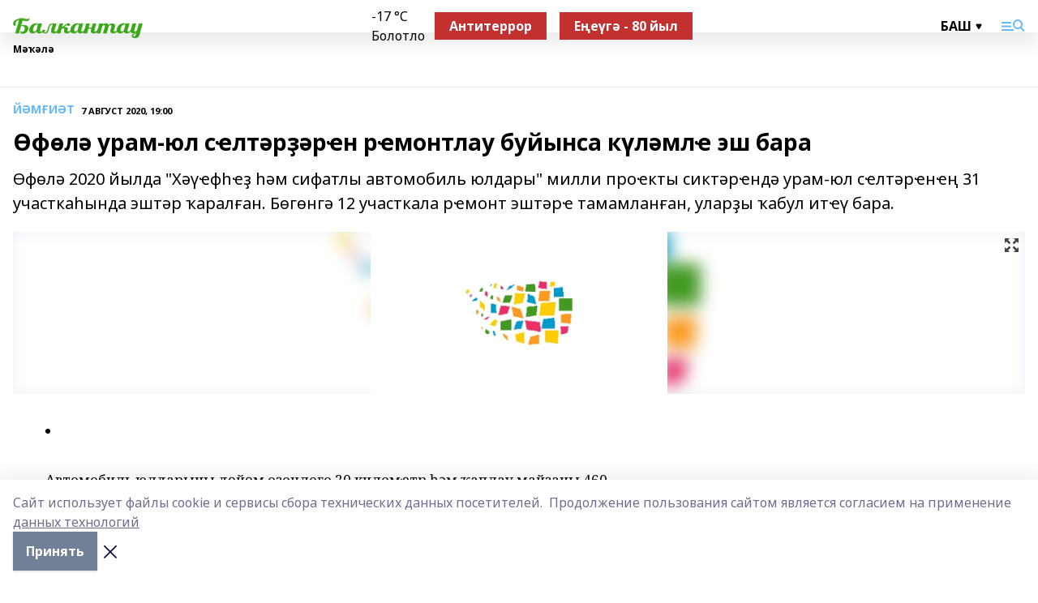

--- FILE ---
content_type: text/html; charset=utf-8
request_url: https://balkantau.ru/articles/y-m-i-t/2020-08-07/f-l-uram-yul-s-lt-r-r-n-r-montlau-buyynsa-k-l-ml-esh-bara-96599
body_size: 25444
content:
<!doctype html>
<html data-n-head-ssr lang="ru" data-n-head="%7B%22lang%22:%7B%22ssr%22:%22ru%22%7D%7D">
  <head >
    <title>Өфөлә урам-юл сҽлтәрҙәрҽн рҽмонтлау буйынса күләмлҽ эш бара</title><meta data-n-head="ssr" data-hid="google" name="google" content="notranslate"><meta data-n-head="ssr" data-hid="charset" charset="utf-8"><meta data-n-head="ssr" name="viewport" content="width=1300"><meta data-n-head="ssr" data-hid="og:url" property="og:url" content="https://balkantau.ru/articles/y-m-i-t/2020-08-07/f-l-uram-yul-s-lt-r-r-n-r-montlau-buyynsa-k-l-ml-esh-bara-96599"><meta data-n-head="ssr" data-hid="og:type" property="og:type" content="article"><meta data-n-head="ssr" name="yandex-verification" content="f82681f615a73613"><meta data-n-head="ssr" name="zen-verification" content="SAStycF1ylxRWOp3HNtz4uWTxW5rmCiH2UILLjzX5IxzAG7Zf9uGS8WoNy3T2G4D"><meta data-n-head="ssr" name="google-site-verification" content="8C2ESN1dz3bQ_u6vmMRSbTLfdx6pCr-LwPCY99wZ54k"><meta data-n-head="ssr" data-hid="og:title" property="og:title" content="Өфөлә урам-юл сҽлтәрҙәрҽн рҽмонтлау буйынса күләмлҽ эш бара"><meta data-n-head="ssr" data-hid="og:description" property="og:description" content="Өфөлә 2020 йылда &quot;Хәүҽфһҽҙ һәм сифатлы автомобиль юлдары&quot; милли проҽкты сиктәрҽндә урам-юл сҽлтәрҽнҽң 31 участкаһында эштәр ҡаралған. Бөгөнгә 12 участкала рҽмонт эштәрҽ тамамланған, уларҙы ҡабул итҽү бара."><meta data-n-head="ssr" data-hid="description" name="description" content="Өфөлә 2020 йылда &quot;Хәүҽфһҽҙ һәм сифатлы автомобиль юлдары&quot; милли проҽкты сиктәрҽндә урам-юл сҽлтәрҽнҽң 31 участкаһында эштәр ҡаралған. Бөгөнгә 12 участкала рҽмонт эштәрҽ тамамланған, уларҙы ҡабул итҽү бара."><meta data-n-head="ssr" data-hid="og:image" property="og:image" content="https://balkantau.ru/attachments/15897e364f03e9b52eb781e9fe86e9f612a496cf/store/crop/0/0/1500/820/1500/820/0/672595d6efd91d37d4379754cfb9f95133b8bb83b89c495d9c156261c8ed/placeholder.png"><link data-n-head="ssr" rel="icon" href="https://api.bashinform.ru/attachments/66d6e1bda8d4b53711920928844d8c79da141f9c/store/c5ab78c0a73fe2edb2e5fe821d0e3039599e9b038ac3ed1d5f16a19c329c/favicon_assl.ico"><link data-n-head="ssr" rel="canonical" href="https://balkantau.ru/articles/y-m-i-t/2020-08-07/f-l-uram-yul-s-lt-r-r-n-r-montlau-buyynsa-k-l-ml-esh-bara-96599"><link data-n-head="ssr" rel="preconnect" href="https://fonts.googleapis.com"><link data-n-head="ssr" rel="stylesheet" href="/fonts/noto-sans/index.css"><link data-n-head="ssr" rel="stylesheet" href="https://fonts.googleapis.com/css2?family=Noto+Serif:wght@400;700&amp;display=swap"><link data-n-head="ssr" rel="stylesheet" href="https://fonts.googleapis.com/css2?family=Inter:wght@400;600;700;900&amp;display=swap"><link data-n-head="ssr" rel="stylesheet" href="https://fonts.googleapis.com/css2?family=Montserrat:wght@400;700&amp;display=swap"><link data-n-head="ssr" rel="stylesheet" href="https://fonts.googleapis.com/css2?family=Pacifico&amp;display=swap"><style data-n-head="ssr">:root { --active-color: #63b8ff; }</style><script data-n-head="ssr" src="https://yastatic.net/pcode/adfox/loader.js" crossorigin="anonymous"></script><script data-n-head="ssr" src="https://vk.com/js/api/openapi.js" async></script><script data-n-head="ssr" src="https://widget.sparrow.ru/js/embed.js" async></script><script data-n-head="ssr" src="https://yandex.ru/ads/system/header-bidding.js" async></script><script data-n-head="ssr" src="https://ads.digitalcaramel.com/js/bashinform.ru.js" type="text/javascript"></script><script data-n-head="ssr">window.yaContextCb = window.yaContextCb || []</script><script data-n-head="ssr" src="https://yandex.ru/ads/system/context.js" async></script><script data-n-head="ssr" type="application/ld+json">{
            "@context": "https://schema.org",
            "@type": "NewsArticle",
            "mainEntityOfPage": {
              "@type": "WebPage",
              "@id": "https://balkantau.ru/articles/y-m-i-t/2020-08-07/f-l-uram-yul-s-lt-r-r-n-r-montlau-buyynsa-k-l-ml-esh-bara-96599"
            },
            "headline" : "Өфөлә урам-юл сҽлтәрҙәрҽн рҽмонтлау буйынса күләмлҽ эш бара",
            "image": [
              "https://balkantau.ru/attachments/15897e364f03e9b52eb781e9fe86e9f612a496cf/store/crop/0/0/1500/820/1500/820/0/672595d6efd91d37d4379754cfb9f95133b8bb83b89c495d9c156261c8ed/placeholder.png"
            ],
            "datePublished": "2020-08-07T19:00:00.000+05:00",
            "author": [],
            "publisher": {
              "@type": "Organization",
              "name": "Балкантау",
              "logo": {
                "@type": "ImageObject",
                "url": "https://api.bashinform.ru/attachments/ca64232a0727b10f366ee8770647bea041467405/store/675b32459eb0dbd10cc0e02a23495e9645dc46339ebc10cc7c6518ceb1a6/%D0%91%D0%B0%D0%BB%D0%BA%D0%B0%D0%BD%D1%82%D0%B0%D1%83.png"
              }
            },
            "description": "Өфөлә 2020 йылда "Хәүҽфһҽҙ һәм сифатлы автомобиль юлдары" милли проҽкты сиктәрҽндә урам-юл сҽлтәрҽнҽң 31 участкаһында эштәр ҡаралған. Бөгөнгә 12 участкала рҽмонт эштәрҽ тамамланған, уларҙы ҡабул итҽү бара."
          }</script><link rel="preload" href="/_nuxt/5983590.js" as="script"><link rel="preload" href="/_nuxt/622ad3e.js" as="script"><link rel="preload" href="/_nuxt/2d6589f.js" as="script"><link rel="preload" href="/_nuxt/f66edd5.js" as="script"><link rel="preload" href="/_nuxt/4d6fd91.js" as="script"><link rel="preload" href="/_nuxt/188fbe9.js" as="script"><link rel="preload" href="/_nuxt/efb71f6.js" as="script"><link rel="preload" href="/_nuxt/9080912.js" as="script"><link rel="preload" href="/_nuxt/634622f.js" as="script"><link rel="preload" href="/_nuxt/71b5a4e.js" as="script"><style data-vue-ssr-id="02097838:0 0211d3d2:0 7e56e4e3:0 78c231fa:0 2b202313:0 3ba5510c:0 7deb7420:0 7501b878:0 67a80222:0 01f9c408:0 f11faff8:0 01b9542b:0 74a8f3db:0 fd82e6f0:0 69552a97:0 2bc4b7f8:0 77d4baa4:0 6f94af7f:0 0a7c8cf7:0 67baf181:0 a473ccf0:0 3eb3f9ae:0 0684d134:0 7eba589d:0 44e53ad8:0 d15e8f64:0">.fade-enter,.fade-leave-to{opacity:0}.fade-enter-active,.fade-leave-active{transition:opacity .2s ease}.fade-up-enter-active,.fade-up-leave-active{transition:all .35s}.fade-up-enter,.fade-up-leave-to{opacity:0;transform:translateY(-20px)}.rubric-date{display:flex;align-items:flex-end;margin-bottom:1rem}.cm-rubric{font-weight:700;font-size:14px;margin-right:.5rem;color:var(--active-color)}.cm-date{font-size:11px;text-transform:uppercase;font-weight:700}.cm-story{font-weight:700;font-size:14px;margin-left:.5rem;margin-right:.5rem;color:var(--active-color)}.serif-text{font-family:Noto Serif,serif;line-height:1.65;font-size:17px}.bg-img{background-size:cover;background-position:50%;height:0;position:relative;background-color:#e2e2e2;padding-bottom:56%;>img{position:absolute;left:0;top:0;width:100%;height:100%;-o-object-fit:cover;object-fit:cover;-o-object-position:center;object-position:center}}.btn{--text-opacity:1;color:#fff;color:rgba(255,255,255,var(--text-opacity));text-align:center;padding-top:1.5rem;padding-bottom:1.5rem;font-weight:700;cursor:pointer;margin-top:2rem;border-radius:8px;font-size:20px;background:var(--active-color)}.checkbox{border-radius:.5rem;border-width:1px;margin-right:1.25rem;cursor:pointer;border-color:#e9e9eb;width:32px;height:32px}.checkbox.__active{background:var(--active-color) 50% no-repeat url([data-uri]);border-color:var(--active-color)}.h1{margin-top:1rem;margin-bottom:1.5rem;font-weight:700;line-height:1.07;font-size:32px}.all-matters{text-align:center;cursor:pointer;padding-top:1.5rem;padding-bottom:1.5rem;font-weight:700;margin-bottom:2rem;border-radius:8px;background:#f5f5f5;font-size:20px}.all-matters.__small{padding-top:.75rem;padding-bottom:.75rem;margin-top:1.5rem;font-size:14px;border-radius:4px}[data-desktop]{.rubric-date{margin-bottom:1.25rem}.h1{font-size:46px;margin-top:1.5rem;margin-bottom:1.5rem}section.cols{display:grid;margin-left:58px;grid-gap:16px;grid-template-columns:816px 42px 300px}section.list-cols{display:grid;grid-gap:40px;grid-template-columns:1fr 300px}.matter-grid{display:flex;flex-wrap:wrap;margin-right:-16px}.top-sticky{position:-webkit-sticky;position:sticky;top:48px}.top-sticky.local{top:56px}.top-sticky.ig{top:86px}.top-sticky-matter{position:-webkit-sticky;position:sticky;z-index:1;top:102px}.top-sticky-matter.local{top:110px}.top-sticky-matter.ig{top:140px}}.search-form{display:flex;border-bottom-width:1px;--border-opacity:1;border-color:#fff;border-color:rgba(255,255,255,var(--border-opacity));padding-bottom:.75rem;justify-content:space-between;align-items:center;--text-opacity:1;color:#fff;color:rgba(255,255,255,var(--text-opacity));.reset{cursor:pointer;opacity:.5;display:block}input{background-color:transparent;border-style:none;--text-opacity:1;color:#fff;color:rgba(255,255,255,var(--text-opacity));outline:2px solid transparent;outline-offset:2px;width:66.666667%;font-size:20px}input::-moz-placeholder{color:hsla(0,0%,100%,.18824)}input:-ms-input-placeholder{color:hsla(0,0%,100%,.18824)}input::placeholder{color:hsla(0,0%,100%,.18824)}}[data-desktop] .search-form{width:820px;button{border-radius:.25rem;font-weight:700;padding:.5rem 1.5rem;cursor:pointer;--text-opacity:1;color:#fff;color:rgba(255,255,255,var(--text-opacity));font-size:22px;background:var(--active-color)}input{font-size:28px}.reset{margin-right:2rem;margin-left:auto}}html.locked{overflow:hidden}html{body{letter-spacing:-.03em;font-family:Noto Sans,sans-serif;line-height:1.19;font-size:14px}ol,ul{margin-left:2rem;margin-bottom:1rem;li{margin-bottom:.5rem}}ol{list-style-type:decimal}ul{list-style-type:disc}a{cursor:pointer;color:inherit}iframe,img,object,video{max-width:100%}}.container{padding-left:16px;padding-right:16px}[data-desktop]{min-width:1250px;.container{margin-left:auto;margin-right:auto;padding-left:0;padding-right:0;width:1250px}}
/*! normalize.css v8.0.1 | MIT License | github.com/necolas/normalize.css */html{line-height:1.15;-webkit-text-size-adjust:100%}body{margin:0}main{display:block}h1{font-size:2em;margin:.67em 0}hr{box-sizing:content-box;height:0;overflow:visible}pre{font-family:monospace,monospace;font-size:1em}a{background-color:transparent}abbr[title]{border-bottom:none;text-decoration:underline;-webkit-text-decoration:underline dotted;text-decoration:underline dotted}b,strong{font-weight:bolder}code,kbd,samp{font-family:monospace,monospace;font-size:1em}small{font-size:80%}sub,sup{font-size:75%;line-height:0;position:relative;vertical-align:baseline}sub{bottom:-.25em}sup{top:-.5em}img{border-style:none}button,input,optgroup,select,textarea{font-family:inherit;font-size:100%;line-height:1.15;margin:0}button,input{overflow:visible}button,select{text-transform:none}[type=button],[type=reset],[type=submit],button{-webkit-appearance:button}[type=button]::-moz-focus-inner,[type=reset]::-moz-focus-inner,[type=submit]::-moz-focus-inner,button::-moz-focus-inner{border-style:none;padding:0}[type=button]:-moz-focusring,[type=reset]:-moz-focusring,[type=submit]:-moz-focusring,button:-moz-focusring{outline:1px dotted ButtonText}fieldset{padding:.35em .75em .625em}legend{box-sizing:border-box;color:inherit;display:table;max-width:100%;padding:0;white-space:normal}progress{vertical-align:baseline}textarea{overflow:auto}[type=checkbox],[type=radio]{box-sizing:border-box;padding:0}[type=number]::-webkit-inner-spin-button,[type=number]::-webkit-outer-spin-button{height:auto}[type=search]{-webkit-appearance:textfield;outline-offset:-2px}[type=search]::-webkit-search-decoration{-webkit-appearance:none}::-webkit-file-upload-button{-webkit-appearance:button;font:inherit}details{display:block}summary{display:list-item}[hidden],template{display:none}blockquote,dd,dl,figure,h1,h2,h3,h4,h5,h6,hr,p,pre{margin:0}button{background-color:transparent;background-image:none}button:focus{outline:1px dotted;outline:5px auto -webkit-focus-ring-color}fieldset,ol,ul{margin:0;padding:0}ol,ul{list-style:none}html{font-family:Noto Sans,sans-serif;line-height:1.5}*,:after,:before{box-sizing:border-box;border:0 solid #e2e8f0}hr{border-top-width:1px}img{border-style:solid}textarea{resize:vertical}input::-moz-placeholder,textarea::-moz-placeholder{color:#a0aec0}input:-ms-input-placeholder,textarea:-ms-input-placeholder{color:#a0aec0}input::placeholder,textarea::placeholder{color:#a0aec0}[role=button],button{cursor:pointer}table{border-collapse:collapse}h1,h2,h3,h4,h5,h6{font-size:inherit;font-weight:inherit}a{color:inherit;text-decoration:inherit}button,input,optgroup,select,textarea{padding:0;line-height:inherit;color:inherit}code,kbd,pre,samp{font-family:Menlo,Monaco,Consolas,"Liberation Mono","Courier New",monospace}audio,canvas,embed,iframe,img,object,svg,video{display:block;vertical-align:middle}img,video{max-width:100%;height:auto}.appearance-none{-webkit-appearance:none;-moz-appearance:none;appearance:none}.bg-transparent{background-color:transparent}.bg-black{--bg-opacity:1;background-color:#000;background-color:rgba(0,0,0,var(--bg-opacity))}.bg-white{--bg-opacity:1;background-color:#fff;background-color:rgba(255,255,255,var(--bg-opacity))}.bg-gray-200{--bg-opacity:1;background-color:#edf2f7;background-color:rgba(237,242,247,var(--bg-opacity))}.bg-center{background-position:50%}.bg-top{background-position:top}.bg-no-repeat{background-repeat:no-repeat}.bg-cover{background-size:cover}.bg-contain{background-size:contain}.border-collapse{border-collapse:collapse}.border-black{--border-opacity:1;border-color:#000;border-color:rgba(0,0,0,var(--border-opacity))}.border-blue-400{--border-opacity:1;border-color:#63b3ed;border-color:rgba(99,179,237,var(--border-opacity))}.rounded{border-radius:.25rem}.rounded-lg{border-radius:.5rem}.rounded-full{border-radius:9999px}.border-none{border-style:none}.border-2{border-width:2px}.border-4{border-width:4px}.border{border-width:1px}.border-t-0{border-top-width:0}.border-t{border-top-width:1px}.border-b{border-bottom-width:1px}.cursor-pointer{cursor:pointer}.block{display:block}.inline-block{display:inline-block}.flex{display:flex}.table{display:table}.grid{display:grid}.hidden{display:none}.flex-col{flex-direction:column}.flex-wrap{flex-wrap:wrap}.flex-no-wrap{flex-wrap:nowrap}.items-center{align-items:center}.justify-center{justify-content:center}.justify-between{justify-content:space-between}.flex-grow-0{flex-grow:0}.flex-shrink-0{flex-shrink:0}.order-first{order:-9999}.order-last{order:9999}.font-sans{font-family:Noto Sans,sans-serif}.font-serif{font-family:Noto Serif,serif}.font-medium{font-weight:500}.font-semibold{font-weight:600}.font-bold{font-weight:700}.h-6{height:1.5rem}.h-12{height:3rem}.h-auto{height:auto}.h-full{height:100%}.text-xs{font-size:11px}.text-sm{font-size:12px}.text-base{font-size:14px}.text-lg{font-size:16px}.text-xl{font-size:18px}.text-2xl{font-size:21px}.text-3xl{font-size:30px}.text-4xl{font-size:46px}.leading-6{line-height:1.5rem}.leading-none{line-height:1}.leading-tight{line-height:1.07}.leading-snug{line-height:1.125}.m-0{margin:0}.my-0{margin-top:0;margin-bottom:0}.mx-0{margin-left:0;margin-right:0}.mx-2{margin-left:.5rem;margin-right:.5rem}.my-4{margin-top:1rem;margin-bottom:1rem}.mx-4{margin-left:1rem;margin-right:1rem}.my-5{margin-top:1.25rem;margin-bottom:1.25rem}.mx-5{margin-left:1.25rem;margin-right:1.25rem}.my-6{margin-top:1.5rem;margin-bottom:1.5rem}.my-8{margin-top:2rem;margin-bottom:2rem}.mx-auto{margin-left:auto;margin-right:auto}.-mx-3{margin-left:-.75rem;margin-right:-.75rem}.-my-4{margin-top:-1rem;margin-bottom:-1rem}.mt-0{margin-top:0}.mr-0{margin-right:0}.mb-0{margin-bottom:0}.ml-0{margin-left:0}.mt-1{margin-top:.25rem}.mr-1{margin-right:.25rem}.mb-1{margin-bottom:.25rem}.ml-1{margin-left:.25rem}.mt-2{margin-top:.5rem}.mr-2{margin-right:.5rem}.mb-2{margin-bottom:.5rem}.ml-2{margin-left:.5rem}.mt-3{margin-top:.75rem}.mr-3{margin-right:.75rem}.mb-3{margin-bottom:.75rem}.mt-4{margin-top:1rem}.mr-4{margin-right:1rem}.mb-4{margin-bottom:1rem}.ml-4{margin-left:1rem}.mt-5{margin-top:1.25rem}.mr-5{margin-right:1.25rem}.mb-5{margin-bottom:1.25rem}.mt-6{margin-top:1.5rem}.mr-6{margin-right:1.5rem}.mb-6{margin-bottom:1.5rem}.mt-8{margin-top:2rem}.mr-8{margin-right:2rem}.mb-8{margin-bottom:2rem}.ml-8{margin-left:2rem}.mt-10{margin-top:2.5rem}.ml-10{margin-left:2.5rem}.mt-12{margin-top:3rem}.mb-12{margin-bottom:3rem}.mt-16{margin-top:4rem}.mb-16{margin-bottom:4rem}.mr-20{margin-right:5rem}.mr-auto{margin-right:auto}.ml-auto{margin-left:auto}.-mt-2{margin-top:-.5rem}.max-w-none{max-width:none}.max-w-full{max-width:100%}.object-contain{-o-object-fit:contain;object-fit:contain}.object-cover{-o-object-fit:cover;object-fit:cover}.object-center{-o-object-position:center;object-position:center}.opacity-0{opacity:0}.opacity-50{opacity:.5}.outline-none{outline:2px solid transparent;outline-offset:2px}.overflow-auto{overflow:auto}.overflow-hidden{overflow:hidden}.overflow-visible{overflow:visible}.p-0{padding:0}.p-2{padding:.5rem}.p-3{padding:.75rem}.p-4{padding:1rem}.p-8{padding:2rem}.px-0{padding-left:0;padding-right:0}.py-1{padding-top:.25rem;padding-bottom:.25rem}.px-1{padding-left:.25rem;padding-right:.25rem}.py-2{padding-top:.5rem;padding-bottom:.5rem}.px-2{padding-left:.5rem;padding-right:.5rem}.py-3{padding-top:.75rem;padding-bottom:.75rem}.px-3{padding-left:.75rem;padding-right:.75rem}.py-4{padding-top:1rem;padding-bottom:1rem}.px-4{padding-left:1rem;padding-right:1rem}.px-5{padding-left:1.25rem;padding-right:1.25rem}.px-6{padding-left:1.5rem;padding-right:1.5rem}.py-8{padding-top:2rem;padding-bottom:2rem}.py-10{padding-top:2.5rem;padding-bottom:2.5rem}.pt-0{padding-top:0}.pr-0{padding-right:0}.pb-0{padding-bottom:0}.pt-1{padding-top:.25rem}.pt-2{padding-top:.5rem}.pb-2{padding-bottom:.5rem}.pl-2{padding-left:.5rem}.pt-3{padding-top:.75rem}.pb-3{padding-bottom:.75rem}.pt-4{padding-top:1rem}.pr-4{padding-right:1rem}.pb-4{padding-bottom:1rem}.pl-4{padding-left:1rem}.pt-5{padding-top:1.25rem}.pr-5{padding-right:1.25rem}.pb-5{padding-bottom:1.25rem}.pl-5{padding-left:1.25rem}.pt-6{padding-top:1.5rem}.pb-6{padding-bottom:1.5rem}.pl-6{padding-left:1.5rem}.pt-8{padding-top:2rem}.pb-8{padding-bottom:2rem}.pr-10{padding-right:2.5rem}.pb-12{padding-bottom:3rem}.pl-12{padding-left:3rem}.pb-16{padding-bottom:4rem}.pointer-events-none{pointer-events:none}.fixed{position:fixed}.absolute{position:absolute}.relative{position:relative}.sticky{position:-webkit-sticky;position:sticky}.top-0{top:0}.right-0{right:0}.bottom-0{bottom:0}.left-0{left:0}.left-auto{left:auto}.shadow{box-shadow:0 1px 3px 0 rgba(0,0,0,.1),0 1px 2px 0 rgba(0,0,0,.06)}.shadow-none{box-shadow:none}.text-center{text-align:center}.text-right{text-align:right}.text-transparent{color:transparent}.text-black{--text-opacity:1;color:#000;color:rgba(0,0,0,var(--text-opacity))}.text-white{--text-opacity:1;color:#fff;color:rgba(255,255,255,var(--text-opacity))}.text-gray-600{--text-opacity:1;color:#718096;color:rgba(113,128,150,var(--text-opacity))}.text-gray-700{--text-opacity:1;color:#4a5568;color:rgba(74,85,104,var(--text-opacity))}.uppercase{text-transform:uppercase}.underline{text-decoration:underline}.tracking-tight{letter-spacing:-.05em}.select-none{-webkit-user-select:none;-moz-user-select:none;-ms-user-select:none;user-select:none}.select-all{-webkit-user-select:all;-moz-user-select:all;-ms-user-select:all;user-select:all}.visible{visibility:visible}.invisible{visibility:hidden}.whitespace-no-wrap{white-space:nowrap}.w-auto{width:auto}.w-1\/3{width:33.333333%}.w-full{width:100%}.z-20{z-index:20}.z-50{z-index:50}.gap-1{grid-gap:.25rem;gap:.25rem}.gap-2{grid-gap:.5rem;gap:.5rem}.gap-3{grid-gap:.75rem;gap:.75rem}.gap-4{grid-gap:1rem;gap:1rem}.gap-5{grid-gap:1.25rem;gap:1.25rem}.gap-6{grid-gap:1.5rem;gap:1.5rem}.gap-8{grid-gap:2rem;gap:2rem}.gap-10{grid-gap:2.5rem;gap:2.5rem}.grid-cols-1{grid-template-columns:repeat(1,minmax(0,1fr))}.grid-cols-2{grid-template-columns:repeat(2,minmax(0,1fr))}.grid-cols-3{grid-template-columns:repeat(3,minmax(0,1fr))}.grid-cols-4{grid-template-columns:repeat(4,minmax(0,1fr))}.grid-cols-5{grid-template-columns:repeat(5,minmax(0,1fr))}.transform{--transform-translate-x:0;--transform-translate-y:0;--transform-rotate:0;--transform-skew-x:0;--transform-skew-y:0;--transform-scale-x:1;--transform-scale-y:1;transform:translateX(var(--transform-translate-x)) translateY(var(--transform-translate-y)) rotate(var(--transform-rotate)) skewX(var(--transform-skew-x)) skewY(var(--transform-skew-y)) scaleX(var(--transform-scale-x)) scaleY(var(--transform-scale-y))}.transition-all{transition-property:all}.transition{transition-property:background-color,border-color,color,fill,stroke,opacity,box-shadow,transform}@-webkit-keyframes spin{to{transform:rotate(1turn)}}@keyframes spin{to{transform:rotate(1turn)}}@-webkit-keyframes ping{75%,to{transform:scale(2);opacity:0}}@keyframes ping{75%,to{transform:scale(2);opacity:0}}@-webkit-keyframes pulse{50%{opacity:.5}}@keyframes pulse{50%{opacity:.5}}@-webkit-keyframes bounce{0%,to{transform:translateY(-25%);-webkit-animation-timing-function:cubic-bezier(.8,0,1,1);animation-timing-function:cubic-bezier(.8,0,1,1)}50%{transform:none;-webkit-animation-timing-function:cubic-bezier(0,0,.2,1);animation-timing-function:cubic-bezier(0,0,.2,1)}}@keyframes bounce{0%,to{transform:translateY(-25%);-webkit-animation-timing-function:cubic-bezier(.8,0,1,1);animation-timing-function:cubic-bezier(.8,0,1,1)}50%{transform:none;-webkit-animation-timing-function:cubic-bezier(0,0,.2,1);animation-timing-function:cubic-bezier(0,0,.2,1)}}
.nuxt-progress{position:fixed;top:0;left:0;right:0;height:2px;width:0;opacity:1;transition:width .1s,opacity .4s;background-color:var(--active-color);z-index:999999}.nuxt-progress.nuxt-progress-notransition{transition:none}.nuxt-progress-failed{background-color:red}
.page_1iNBq{position:relative;min-height:65vh}[data-desktop]{.topBanner_Im5IM{margin-left:auto;margin-right:auto;width:1256px}}
.bnr_2VvRX{margin-left:auto;margin-right:auto;width:300px}.bnr_2VvRX:not(:empty){margin-bottom:1rem}.bnrContainer_1ho9N.mb-0 .bnr_2VvRX{margin-bottom:0}[data-desktop]{.bnr_2VvRX{width:auto;margin-left:0;margin-right:0}}
.topline-container[data-v-7682f57c]{position:-webkit-sticky;position:sticky;top:0;z-index:10}.bottom-menu[data-v-7682f57c]{--bg-opacity:1;background-color:#fff;background-color:rgba(255,255,255,var(--bg-opacity));height:45px;box-shadow:0 15px 20px rgba(0,0,0,.08)}.bottom-menu.__dark[data-v-7682f57c]{--bg-opacity:1;background-color:#000;background-color:rgba(0,0,0,var(--bg-opacity));.bottom-menu-link{--text-opacity:1;color:#fff;color:rgba(255,255,255,var(--text-opacity))}.bottom-menu-link:hover{color:var(--active-color)}}.bottom-menu-links[data-v-7682f57c]{display:flex;overflow:auto;grid-gap:1rem;gap:1rem;padding-top:1rem;padding-bottom:1rem;scrollbar-width:none}.bottom-menu-links[data-v-7682f57c]::-webkit-scrollbar{display:none}.bottom-menu-link[data-v-7682f57c]{white-space:nowrap;font-weight:700}.bottom-menu-link[data-v-7682f57c]:hover{color:var(--active-color)}
.topline_KUXuM{--bg-opacity:1;background-color:#fff;background-color:rgba(255,255,255,var(--bg-opacity));padding-top:.5rem;padding-bottom:.5rem;position:relative;box-shadow:0 15px 20px rgba(0,0,0,.08);height:40px;z-index:1}.topline_KUXuM.__dark_3HDH5{--bg-opacity:1;background-color:#000;background-color:rgba(0,0,0,var(--bg-opacity))}[data-desktop]{.topline_KUXuM{height:50px}}
.container_3LUUG{display:flex;align-items:center;justify-content:space-between}.container_3LUUG.__dark_AMgBk{.logo_1geVj{--text-opacity:1;color:#fff;color:rgba(255,255,255,var(--text-opacity))}.menu-trigger_2_P72{--bg-opacity:1;background-color:#fff;background-color:rgba(255,255,255,var(--bg-opacity))}.lang_107ai,.topline-item_1BCyx{--text-opacity:1;color:#fff;color:rgba(255,255,255,var(--text-opacity))}.lang_107ai{background-image:url([data-uri])}}.lang_107ai{margin-left:auto;margin-right:1.25rem;padding-right:1rem;padding-left:.5rem;cursor:pointer;display:flex;align-items:center;font-weight:700;-webkit-appearance:none;-moz-appearance:none;appearance:none;outline:2px solid transparent;outline-offset:2px;text-transform:uppercase;background:no-repeat url([data-uri]) calc(100% - 3px) 50%}.logo-img_9ttWw{max-height:30px}.logo-text_Gwlnp{white-space:nowrap;font-family:Pacifico,serif;font-size:24px;line-height:.9;color:var(--active-color)}.menu-trigger_2_P72{cursor:pointer;width:30px;height:24px;background:var(--active-color);-webkit-mask:no-repeat url(/_nuxt/img/menu.cffb7c4.svg) center;mask:no-repeat url(/_nuxt/img/menu.cffb7c4.svg) center}.menu-trigger_2_P72.__cross_3NUSb{-webkit-mask-image:url([data-uri]);mask-image:url([data-uri])}.topline-item_1BCyx{font-weight:700;line-height:1;margin-right:16px}.topline-item_1BCyx,.topline-item_1BCyx.blue_1SDgs,.topline-item_1BCyx.red_1EmKm{--text-opacity:1;color:#fff;color:rgba(255,255,255,var(--text-opacity))}.topline-item_1BCyx.blue_1SDgs,.topline-item_1BCyx.red_1EmKm{padding:9px 18px;background:#8bb1d4}.topline-item_1BCyx.red_1EmKm{background:#c23030}.topline-item_1BCyx.default_3xuLv{font-size:12px;color:var(--active-color);max-width:100px}[data-desktop]{.logo-img_9ttWw{max-height:40px}.logo-text_Gwlnp{position:relative;top:-3px;font-size:36px}.slogan-desktop_2LraR{font-size:11px;margin-left:2.5rem;font-weight:700;text-transform:uppercase;color:#5e6a70}.lang_107ai{margin-left:0}}
.weather[data-v-f75b9a02]{display:flex;align-items:center;.icon{border-radius:9999px;margin-right:.5rem;background:var(--active-color) no-repeat 50%/11px;width:18px;height:18px}.clear{background-image:url(/_nuxt/img/clear.504a39c.svg)}.clouds{background-image:url(/_nuxt/img/clouds.35bb1b1.svg)}.few_clouds{background-image:url(/_nuxt/img/few_clouds.849e8ce.svg)}.rain{background-image:url(/_nuxt/img/rain.fa221cc.svg)}.snow{background-image:url(/_nuxt/img/snow.3971728.svg)}.thunderstorm_w_rain{background-image:url(/_nuxt/img/thunderstorm_w_rain.f4f5bf2.svg)}.thunderstorm{background-image:url(/_nuxt/img/thunderstorm.bbf00c1.svg)}.text{font-size:12px;font-weight:700;line-height:1;color:rgba(0,0,0,.9)}}.__dark.weather .text[data-v-f75b9a02]{--text-opacity:1;color:#fff;color:rgba(255,255,255,var(--text-opacity))}
.block_35WEi{position:-webkit-sticky;position:sticky;left:0;width:100%;padding-top:.75rem;padding-bottom:.75rem;--bg-opacity:1;background-color:#fff;background-color:rgba(255,255,255,var(--bg-opacity));--text-opacity:1;color:#000;color:rgba(0,0,0,var(--text-opacity));height:68px;z-index:8;border-bottom:1px solid rgba(0,0,0,.08235)}.block_35WEi.invisible_3bwn4{visibility:hidden}.block_35WEi.local_2u9p8,.block_35WEi.local_ext_2mSQw{top:40px}.block_35WEi.local_2u9p8.has_bottom_items_u0rcZ,.block_35WEi.local_ext_2mSQw.has_bottom_items_u0rcZ{top:85px}.block_35WEi.ig_3ld7e{top:50px}.block_35WEi.ig_3ld7e.has_bottom_items_u0rcZ{top:95px}.block_35WEi.bi_3BhQ1,.block_35WEi.bi_ext_1Yp6j{top:49px}.block_35WEi.bi_3BhQ1.has_bottom_items_u0rcZ,.block_35WEi.bi_ext_1Yp6j.has_bottom_items_u0rcZ{top:94px}.block_35WEi.red_wPGsU{background:#fdf3f3;.blockTitle_1BF2P{color:#d65a47}}.block_35WEi.blue_2AJX7{background:#e6ecf2;.blockTitle_1BF2P{color:#8bb1d4}}.block_35WEi{.loading_1RKbb{height:1.5rem;margin:0 auto}}.blockTitle_1BF2P{font-weight:700;font-size:12px;margin-bottom:.25rem;display:inline-block;overflow:hidden;max-height:1.2em;display:-webkit-box;-webkit-line-clamp:1;-webkit-box-orient:vertical;text-overflow:ellipsis}.items_2XU71{display:flex;overflow:auto;margin-left:-16px;margin-right:-16px;padding-left:16px;padding-right:16px}.items_2XU71::-webkit-scrollbar{display:none}.item_KFfAv{flex-shrink:0;flex-grow:0;padding-right:1rem;margin-right:1rem;font-weight:700;overflow:hidden;width:295px;max-height:2.4em;border-right:1px solid rgba(0,0,0,.08235);display:-webkit-box;-webkit-line-clamp:2;-webkit-box-orient:vertical;text-overflow:ellipsis}.item_KFfAv:hover{opacity:.75}[data-desktop]{.block_35WEi{height:54px}.block_35WEi.local_2u9p8,.block_35WEi.local_ext_2mSQw{top:50px}.block_35WEi.local_2u9p8.has_bottom_items_u0rcZ,.block_35WEi.local_ext_2mSQw.has_bottom_items_u0rcZ{top:95px}.block_35WEi.ig_3ld7e{top:80px}.block_35WEi.ig_3ld7e.has_bottom_items_u0rcZ{top:125px}.block_35WEi.bi_3BhQ1,.block_35WEi.bi_ext_1Yp6j{top:42px}.block_35WEi.bi_3BhQ1.has_bottom_items_u0rcZ,.block_35WEi.bi_ext_1Yp6j.has_bottom_items_u0rcZ{top:87px}.block_35WEi.image_3yONs{.prev_1cQoq{background-image:url([data-uri])}.next_827zB{background-image:url([data-uri])}}.wrapper_TrcU4{display:grid;grid-template-columns:240px calc(100% - 320px)}.next_827zB,.prev_1cQoq{position:absolute;cursor:pointer;width:24px;height:24px;top:4px;left:210px;background:url([data-uri])}.next_827zB{left:auto;right:15px;background:url([data-uri])}.blockTitle_1BF2P{font-size:18px;padding-right:2.5rem;margin-right:0;max-height:2.4em;-webkit-line-clamp:2}.items_2XU71{margin-left:0;padding-left:0;-ms-scroll-snap-type:x mandatory;scroll-snap-type:x mandatory;scroll-behavior:smooth;scrollbar-width:none}.item_KFfAv,.items_2XU71{margin-right:0;padding-right:0}.item_KFfAv{padding-left:1.25rem;scroll-snap-align:start;width:310px;border-left:1px solid rgba(0,0,0,.08235);border-right:none}}
@-webkit-keyframes rotate-data-v-8cdd8c10{0%{transform:rotate(0)}to{transform:rotate(1turn)}}@keyframes rotate-data-v-8cdd8c10{0%{transform:rotate(0)}to{transform:rotate(1turn)}}.component[data-v-8cdd8c10]{height:3rem;margin-top:1.5rem;margin-bottom:1.5rem;display:flex;justify-content:center;align-items:center;span{height:100%;width:4rem;background:no-repeat url(/_nuxt/img/loading.dd38236.svg) 50%/contain;-webkit-animation:rotate-data-v-8cdd8c10 .8s infinite;animation:rotate-data-v-8cdd8c10 .8s infinite}}
.promo_ZrQsB{text-align:center;display:block;--text-opacity:1;color:#fff;color:rgba(255,255,255,var(--text-opacity));font-weight:500;font-size:16px;line-height:1;position:relative;z-index:1;background:#d65a47;padding:6px 20px}[data-desktop]{.promo_ZrQsB{margin-left:auto;margin-right:auto;font-size:18px;padding:12px 40px}}
.feedTriggerMobile_1uP3h{text-align:center;width:100%;left:0;bottom:0;padding:1rem;color:#000;color:rgba(0,0,0,var(--text-opacity));background:#e7e7e7;filter:drop-shadow(0 -10px 30px rgba(0,0,0,.4))}.feedTriggerMobile_1uP3h,[data-desktop] .feedTriggerDesktop_eR1zC{position:fixed;font-weight:700;--text-opacity:1;z-index:8}[data-desktop] .feedTriggerDesktop_eR1zC{color:#fff;color:rgba(255,255,255,var(--text-opacity));cursor:pointer;padding:1rem 1rem 1rem 1.5rem;display:flex;align-items:center;justify-content:space-between;width:auto;font-size:28px;right:20px;bottom:20px;line-height:.85;background:var(--active-color);.new_36fkO{--bg-opacity:1;background-color:#fff;background-color:rgba(255,255,255,var(--bg-opacity));font-size:18px;padding:.25rem .5rem;margin-left:1rem;color:var(--active-color)}}
.noindex_1PbKm{display:block}[data-desktop]{.rubricDate_XPC5P{margin-left:58px}.noindex_1PbKm,.pollContainer_25rgc{margin-left:40px}.noindex_1PbKm{width:700px}}
.h1_fQcc_{margin-top:0;margin-bottom:1rem;font-size:28px}.bigLead_37UJd{margin-bottom:1.25rem;font-size:20px}[data-desktop]{.h1_fQcc_{margin-bottom:1.25rem;margin-top:0;font-size:40px}.bigLead_37UJd{font-size:21px;margin-bottom:2rem}.smallLead_3mYo6{font-size:21px;font-weight:500}.leadImg_n0Xok{display:grid;grid-gap:2rem;gap:2rem;margin-bottom:2rem;grid-template-columns:repeat(2,minmax(0,1fr));margin-left:40px;width:700px}}
.partner[data-v-73e20f19]{margin-top:1rem;margin-bottom:1rem;color:rgba(0,0,0,.31373)}
.blurImgContainer_3_532{position:relative;overflow:hidden;--bg-opacity:1;background-color:#edf2f7;background-color:rgba(237,242,247,var(--bg-opacity));background-position:50%;background-repeat:no-repeat;display:flex;align-items:center;justify-content:center;aspect-ratio:16/9;background-image:url(/img/loading.svg)}.blurImgBlur_2fI8T{background-position:50%;background-size:cover;filter:blur(10px)}.blurImgBlur_2fI8T,.blurImgImg_ZaMSE{position:absolute;left:0;top:0;width:100%;height:100%}.blurImgImg_ZaMSE{-o-object-fit:contain;object-fit:contain;-o-object-position:center;object-position:center}.play_hPlPQ{background-size:contain;background-position:50%;background-repeat:no-repeat;position:relative;z-index:1;width:18%;min-width:30px;max-width:80px;aspect-ratio:1/1;background-image:url([data-uri])}[data-desktop]{.play_hPlPQ{min-width:35px}}
.fs-icon[data-v-2dcb0dcc]{position:absolute;cursor:pointer;right:0;top:0;transition-property:background-color,border-color,color,fill,stroke,opacity,box-shadow,transform;transition-duration:.3s;width:25px;height:25px;background:url(/_nuxt/img/fs.32f317e.svg) 0 100% no-repeat}
.photoText_slx0c{padding-top:.25rem;font-family:Noto Serif,serif;font-size:13px;a{color:var(--active-color)}}.author_1ZcJr{color:rgba(0,0,0,.50196);span{margin-right:.25rem}}[data-desktop]{.photoText_slx0c{padding-top:.75rem;font-size:12px;line-height:1}.author_1ZcJr{font-size:11px}}.photoText_slx0c.textWhite_m9vxt{--text-opacity:1;color:#fff;color:rgba(255,255,255,var(--text-opacity));.author_1ZcJr{--text-opacity:1;color:#fff;color:rgba(255,255,255,var(--text-opacity))}}
.block_1h4f8{margin-bottom:1.5rem}[data-desktop] .block_1h4f8{margin-bottom:2rem}
.paragraph[data-v-7a4bd814]{a{color:var(--active-color)}p{margin-bottom:1.5rem}ol,ul{margin-left:2rem;margin-bottom:1rem;li{margin-bottom:.5rem}}ol{list-style-type:decimal}ul{list-style-type:disc}.question{font-weight:700;font-size:21px;line-height:1.43}.answer:before,.question:before{content:"— "}h2,h3,h4{font-weight:700;margin-bottom:1.5rem;line-height:1.07;font-family:Noto Sans,sans-serif}h2{font-size:30px}h3{font-size:21px}h4{font-size:18px}blockquote{padding-top:1rem;padding-bottom:1rem;margin-bottom:1rem;font-weight:700;font-family:Noto Sans,sans-serif;border-top:6px solid var(--active-color);border-bottom:6px solid var(--active-color);font-size:19px;line-height:1.15}.table-wrapper{overflow:auto}table{border-collapse:collapse;margin-top:1rem;margin-bottom:1rem;min-width:100%;td{padding:.75rem .5rem;border-width:1px}p{margin:0}}}
.readus_3o8ag{margin-bottom:1.5rem;font-weight:700;font-size:16px}.subscribeButton_2yILe{font-weight:700;--text-opacity:1;color:#fff;color:rgba(255,255,255,var(--text-opacity));text-align:center;letter-spacing:-.05em;background:var(--active-color);padding:0 8px 3px;border-radius:11px;font-size:15px;width:140px}.rTitle_ae5sX{margin-bottom:1rem;font-family:Noto Sans,sans-serif;font-weight:700;color:#202022;font-size:20px;font-style:normal;line-height:normal}.items_1vOtx{display:flex;flex-wrap:wrap;grid-gap:.75rem;gap:.75rem;max-width:360px}.items_1vOtx.regional_OHiaP{.socialIcon_1xwkP{width:calc(33% - 10px)}.socialIcon_1xwkP:first-child,.socialIcon_1xwkP:nth-child(2){width:calc(50% - 10px)}}.socialIcon_1xwkP{margin-bottom:.5rem;background-size:contain;background-repeat:no-repeat;flex-shrink:0;width:calc(50% - 10px);background-position:0;height:30px}.vkIcon_1J2rG{background-image:url(/_nuxt/img/vk.07bf3d5.svg)}.vkShortIcon_1XRTC{background-image:url(/_nuxt/img/vk-short.1e19426.svg)}.tgIcon_3Y6iI{background-image:url(/_nuxt/img/tg.bfb93b5.svg)}.zenIcon_1Vpt0{background-image:url(/_nuxt/img/zen.1c41c49.svg)}.okIcon_3Q4dv{background-image:url(/_nuxt/img/ok.de8d66c.svg)}.okShortIcon_12fSg{background-image:url(/_nuxt/img/ok-short.e0e3723.svg)}.maxIcon_3MreL{background-image:url(/_nuxt/img/max.da7c1ef.png)}[data-desktop]{.readus_3o8ag{margin-left:2.5rem}.items_1vOtx{flex-wrap:nowrap;max-width:none;align-items:center}.subscribeButton_2yILe{text-align:center;font-weight:700;width:auto;padding:4px 7px 7px;font-size:25px}.socialIcon_1xwkP{height:45px}.vkIcon_1J2rG{width:197px!important}.vkShortIcon_1XRTC{width:90px!important}.tgIcon_3Y6iI{width:160px!important}.zenIcon_1Vpt0{width:110px!important}.okIcon_3Q4dv{width:256px!important}.okShortIcon_12fSg{width:90px!important}.maxIcon_3MreL{width:110px!important}}
.socials_3qx1G{margin-bottom:1.5rem}.socials_3qx1G.__black a{--border-opacity:1;border-color:#000;border-color:rgba(0,0,0,var(--border-opacity))}.socials_3qx1G.__border-white_1pZ66 .items_JTU4t a{--border-opacity:1;border-color:#fff;border-color:rgba(255,255,255,var(--border-opacity))}.socials_3qx1G{a{display:block;background-position:50%;background-repeat:no-repeat;cursor:pointer;width:20%;border:.5px solid #e2e2e2;border-right-width:0;height:42px}a:last-child{border-right-width:1px}}.items_JTU4t{display:flex}.vk_3jS8H{background-image:url(/_nuxt/img/vk.a3fc87d.svg)}.ok_3Znis{background-image:url(/_nuxt/img/ok.480e53f.svg)}.wa_32a2a{background-image:url(/_nuxt/img/wa.f2f254d.svg)}.tg_1vndD{background-image:url([data-uri])}.print_3gkIT{background-image:url(/_nuxt/img/print.f5ef7f3.svg)}.max_sqBYC{background-image:url([data-uri])}[data-desktop]{.socials_3qx1G{margin-bottom:0;width:42px}.socials_3qx1G.__sticky{position:-webkit-sticky;position:sticky;top:102px}.socials_3qx1G.__sticky.local_3XMUZ{top:110px}.socials_3qx1G.__sticky.ig_zkzMn{top:140px}.socials_3qx1G{a{width:auto;border-width:1px;border-bottom-width:0}a:last-child{border-bottom-width:1px}}.items_JTU4t{display:block}}.socials_3qx1G.__dark_1QzU6{a{border-color:#373737}.vk_3jS8H{background-image:url(/_nuxt/img/vk-white.dc41d20.svg)}.ok_3Znis{background-image:url(/_nuxt/img/ok-white.c2036d3.svg)}.wa_32a2a{background-image:url(/_nuxt/img/wa-white.e567518.svg)}.tg_1vndD{background-image:url([data-uri])}.print_3gkIT{background-image:url(/_nuxt/img/print-white.f6fd3d9.svg)}.max_sqBYC{background-image:url([data-uri])}}
.blockTitle_2XRiy{margin-bottom:.75rem;font-weight:700;font-size:28px}.itemsContainer_3JjHp{overflow:auto;margin-right:-1rem}.items_Kf7PA{width:770px;display:flex;overflow:auto}.teaserItem_ZVyTH{padding:.75rem;background:#f2f2f4;width:240px;margin-right:16px;.img_3lUmb{margin-bottom:.5rem}.title_3KNuK{line-height:1.07;font-size:18px;font-weight:700}}.teaserItem_ZVyTH:hover .title_3KNuK{color:var(--active-color)}[data-desktop]{.blockTitle_2XRiy{font-size:30px}.itemsContainer_3JjHp{margin-right:0;overflow:visible}.items_Kf7PA{display:grid;grid-template-columns:repeat(3,minmax(0,1fr));grid-gap:1.5rem;gap:1.5rem;width:auto;overflow:visible}.teaserItem_ZVyTH{width:auto;margin-right:0;background-color:transparent;padding:0;.img_3lUmb{background:#8894a2 url(/_nuxt/img/pattern-mix.5c9ce73.svg) 100% 100% no-repeat;padding-right:40px}.title_3KNuK{font-size:21px}}}
.footer_2pohu{padding:2rem .75rem;margin-top:2rem;position:relative;background:#282828;color:#eceff1}[data-desktop]{.footer_2pohu{padding:2.5rem 0}}
.footerContainer_YJ8Ze{display:grid;grid-template-columns:repeat(1,minmax(0,1fr));grid-gap:20px;font-family:Inter,sans-serif;font-size:13px;line-height:1.38;a{--text-opacity:1;color:#fff;color:rgba(255,255,255,var(--text-opacity));opacity:.75}a:hover{opacity:.5}}.contacts_3N-fT{display:grid;grid-template-columns:repeat(1,minmax(0,1fr));grid-gap:.75rem;gap:.75rem}[data-desktop]{.footerContainer_YJ8Ze{grid-gap:2.5rem;gap:2.5rem;grid-template-columns:1fr 1fr 1fr 220px;padding-bottom:20px!important}.footerContainer_YJ8Ze.__2_3FM1O{grid-template-columns:1fr 220px}.footerContainer_YJ8Ze.__3_2yCD-{grid-template-columns:1fr 1fr 220px}.footerContainer_YJ8Ze.__4_33040{grid-template-columns:1fr 1fr 1fr 220px}}</style>
  </head>
  <body class="desktop " data-desktop="1" data-n-head="%7B%22class%22:%7B%22ssr%22:%22desktop%20%22%7D,%22data-desktop%22:%7B%22ssr%22:%221%22%7D%7D">
    <div data-server-rendered="true" id="__nuxt"><!----><div id="__layout"><div><!----> <div class="bg-white"><div class="bnrContainer_1ho9N mb-0 topBanner_Im5IM"><div title="banner_1" class="adfox-bnr bnr_2VvRX"></div></div> <!----> <!----> <!----></div> <div class="topline-container" data-v-7682f57c><div data-v-7682f57c><div class="topline_KUXuM"><div class="container container_3LUUG"><a href="/" class="nuxt-link-active"><img src="https://api.bashinform.ru/attachments/ca64232a0727b10f366ee8770647bea041467405/store/675b32459eb0dbd10cc0e02a23495e9645dc46339ebc10cc7c6518ceb1a6/%D0%91%D0%B0%D0%BB%D0%BA%D0%B0%D0%BD%D1%82%D0%B0%D1%83.png" class="logo-img_9ttWw"></a> <!----> <div class="weather ml-auto mr-3" data-v-f75b9a02><div class="icon clouds" data-v-f75b9a02></div> <div class="text" data-v-f75b9a02>-17 °С <br data-v-f75b9a02>Болотло</div></div> <a href="https://balkantau.ru/articles/novosti/2021-11-16/antiterror-2585684" target="_blank" class="topline-item_1BCyx red_1EmKm">Антитеррор</a><a href="/rubric/pobeda-80" target="_blank" class="topline-item_1BCyx red_1EmKm">Еңеүгә - 80 йыл</a> <select class="lang_107ai"><option selected="selected">Баш</option> <option value="https://asilikul.ru">Рус</option></select> <div class="menu-trigger_2_P72"></div></div></div></div> <!----></div> <div><div class="block_35WEi undefined local_ext_2mSQw"><div class="component loading_1RKbb" data-v-8cdd8c10><span data-v-8cdd8c10></span></div></div> <!----> <div class="page_1iNBq"><div><!----> <div class="feedTriggerDesktop_eR1zC"><span>Бөтә яңылыҡтар</span> <!----></div></div> <div class="container mt-4"><div><div class="rubric-date rubricDate_XPC5P"><a href="/articles/y-m-i-t" class="cm-rubric nuxt-link-active">ЙӘМҒИӘТ</a> <div class="cm-date">7 Август 2020, 19:00</div> <!----></div> <section class="cols"><div><div class="mb-4"><!----> <h1 class="h1 h1_fQcc_">Өфөлә урам-юл сҽлтәрҙәрҽн рҽмонтлау буйынса күләмлҽ эш бара</h1> <h2 class="bigLead_37UJd">Өфөлә 2020 йылда &quot;Хәүҽфһҽҙ һәм сифатлы автомобиль юлдары&quot; милли проҽкты сиктәрҽндә урам-юл сҽлтәрҽнҽң 31 участкаһында эштәр ҡаралған. Бөгөнгә 12 участкала рҽмонт эштәрҽ тамамланған, уларҙы ҡабул итҽү бара.</h2> <div data-v-73e20f19><!----> <!----></div> <!----> <div class="relative mx-auto" style="max-width:1500px;"><div><div class="blurImgContainer_3_532" style="filter:brightness(100%);min-height:200px;"><div class="blurImgBlur_2fI8T" style="background-image:url(https://balkantau.ru/attachments/d43ec13cb606c5cdb34be1249f4efd4bd8ee80c9/store/crop/0/0/1500/820/1600/0/0/672595d6efd91d37d4379754cfb9f95133b8bb83b89c495d9c156261c8ed/placeholder.png);"></div> <img src="https://balkantau.ru/attachments/d43ec13cb606c5cdb34be1249f4efd4bd8ee80c9/store/crop/0/0/1500/820/1600/0/0/672595d6efd91d37d4379754cfb9f95133b8bb83b89c495d9c156261c8ed/placeholder.png" class="blurImgImg_ZaMSE"> <!----></div> <div class="fs-icon" data-v-2dcb0dcc></div></div> <!----></div></div> <!----> <div><div class="block_1h4f8"><div class="paragraph serif-text" style="margin-left:40px;width:700px;" data-v-7a4bd814><ul class="ui_clean_list im-mess-stack--mess _im_stack_messages"></div></div><div class="block_1h4f8"><div class="paragraph serif-text" style="margin-left:40px;width:700px;" data-v-7a4bd814><li class="im-mess _im_mess _im_mess_9788" aria-hidden="false" data-ts="1596801772" data-msgid="9788" data-peer="55804064"></div></div><div class="block_1h4f8"><div class="paragraph serif-text" style="margin-left:40px;width:700px;" data-v-7a4bd814><div class="im-mess--text wall_module _im_log_body">Автомобиль юлдарының дөйөм оҙонлоғо 20 киломҽтр һәм ҡаплау майҙаны 460 мҽң квадрат мҽтр булған 22 участкала өлөшләтә рҽмонт ҡаралған. Бынан тыш, ағымдағы йылда төбәк заказы сиктәрҽндә 33 объҽктта өҫтәмә эштәр башҡарыласаҡ.<br />Шулай уҡ Ибраһимов бульварында, Һ.Дәүләтшина, Парк урамдарында һәм Зәки Вәлиди урамындағы юл үткәргҽсҽндә ағымдағы йылда башланған рҽмонт эштәрҽн киләһҽ йылда дауам итҽү ҙә күҙаллана. Һуңғыһы рҽмонтта булыу сәбәплҽ көсөргәнҽш ваҡыттарында тығындар булдырмаҫ өсөн урау юлдар, айырып әйткәндә СУН-ЯТ-Сҽн, Минһажҽв, Вҽтошников, Посад урамдарындағы юл ҡатламы рҽмонтланған. Өфөнөң Пугачёв һәм Дағстан урамдарында асфальт ҡатламы тулыһынса алыштырылған. Галлҽ Округы урамында капиталь эштәр башланған.<br />Октябрь Рҽволюцияһы урамында ла рҽмонт эштәрҽ дауам итә. Бынан тыш Коммунистик, Лҽнин, Карл Маркс, Киров, Әй, Сочи, С.Пҽровская, СССР-ҙың 50 йыллығы һәм Мҽндҽлҽҽв урамдарында ла рҽмонт эштәрҽ алып барыла. Эштәрҙҽ 2020 йылдың октябрҽндә тамамлау планлаштырыла. Ошо уҡ айҙа М. Кәрим урамында элҽк башланған эштәрҙҽ тамамлау күҙаллана. <br />Уҙған йылдан баш ҡалала 4 күләмлҽ проҽкт - Ағиҙҽл йылғаһы аша күпҽр төҙөү; 8 Март һәм Комсомол урамдарын үҙгәртҽп ҡороу һәм Лҽсунов урамын, Баландин бульварын төҙөү алып барыла.<br />Шулай уҡ 2019 йылдан Гҽоргий Мушников урамының М. Шолохов урамынан Сҽльская Богородская урамына тиклҽмгҽ 396 мҽтрлыҡ дауамын төҙөү эштәрҽ башҡарыла. Бөгөнгө инжҽнҽр сҽлтәрҙәрҽ үҙгәртҽп ҡоролған, һыу ташлаусы каналға һыу үткәргҽс торбалар төҙөү буйынса әҙҽрлҽк эштәрҽ башланған. <br />Киләһҽ йылда Высотный, Ураҡсин, Рабкоров урамдарын, Зининоға тимҽр юл аша транспорт үткәргҽс төҙөү, Воровский урамы киҫҽлҽшҽндә иҫкҽ күпҽрҙҽ капиталь рҽмонтлау, Пугачёв урамын үҙгәртҽп ҡороу, гҽнҽрал Рылҽнко урамында Стҽпан Кувыкин урамына сығып, ошо объҽкт буйынса транспорт логистикаһының дауамын төҙөү планлаштырыла. <br />"Урам-юл сҽлтәрҙәрҽ участкаларында рҽмонт ваҡытында хәрәкәттә ҡыйынлыҡтар тыуыуы бар. Өфөлөләргә һәм баш ҡала ҡунаҡтарына рҽмонтланыусы юлдарҙың интҽрактив карталарынан файҙаланырға тәҡдим итәбҽҙ. Ул Өфө ҡалаһының <a href="https://vk.com/away.php?utf=1&amp;to=https%3A%2F%2Fufasity.info%2Fremontdor%2F" target="_blank" rel="noopener">https://ufasity.info/remontdor/</a> рәсми сайтында урынлаштырылған. Унда бөгөнгө көндә рҽмонт эштәрҽ алып барылған бөтә милли проҽкт объҽкттары ла урынлаштырылған. Әлҽ рҽмонт эштәрҽ башланмаған һәм хәрәкәттә ҡыйынлыҡтар булмаған участкалар зәңгәр төҫ мҽнән күрһәтҽлгән. Һары төҫ рҽмонт эштәрҽ башланыуы һәм хәрәкәттә ҡыйынлыҡтар булыу мөмкинлҽгҽ тураһында иҫкәртә. Автотранспорт хәрәкәтҽ ябылған участкалар ҡыҙыл төҫ мҽнән билдәләнгән.</div></div></div><div class="block_1h4f8"><div class="paragraph serif-text" style="margin-left:40px;width:700px;" data-v-7a4bd814></li></div></div><div class="block_1h4f8"><div class="paragraph serif-text" style="margin-left:40px;width:700px;" data-v-7a4bd814><li class="im-mess _im_mess _im_mess_9789" aria-hidden="false" data-ts="1596801813" data-msgid="9789" data-peer="55804064"></div></div><div class="block_1h4f8"><div class="paragraph serif-text" style="margin-left:40px;width:700px;" data-v-7a4bd814><div class="im-mess--actions"> </div></div></div><div class="block_1h4f8"><div class="paragraph serif-text" style="margin-left:40px;width:700px;" data-v-7a4bd814><div class="im-mess--text wall_module _im_log_body"></div></div><div class="block_1h4f8"><div class="paragraph serif-text" style="margin-left:40px;width:700px;" data-v-7a4bd814><div class="_im_msg_media9789"></div></div><div class="block_1h4f8"><div class="paragraph serif-text" style="margin-left:40px;width:700px;" data-v-7a4bd814><div class="page_post_sized_thumbs  clear_fix"> </div></div></div><div class="block_1h4f8"><div class="paragraph serif-text" style="margin-left:40px;width:700px;" data-v-7a4bd814></div></div></div><div class="block_1h4f8"><div class="paragraph serif-text" style="margin-left:40px;width:700px;" data-v-7a4bd814></div></div></div><div class="block_1h4f8"><div class="paragraph serif-text" style="margin-left:40px;width:700px;" data-v-7a4bd814></li></div></div><div class="block_1h4f8"><div class="paragraph serif-text" style="margin-left:40px;width:700px;" data-v-7a4bd814></ul></div></div></div> <!----> <!----> <!----> <!----> <!----> <!----> <!----> <!----> <div class="readus_3o8ag"><div class="rTitle_ae5sX">Читайте нас</div> <div class="items_1vOtx regional_OHiaP"><!----> <!----> <a href="https://vk.com/public193011761" target="_blank" title="Открыть в новом окне." class="socialIcon_1xwkP vkShortIcon_1XRTC"></a> <!----> <!----></div></div></div> <div><div class="__sticky socials_3qx1G"><div class="items_JTU4t"><a class="vk_3jS8H"></a><a class="tg_1vndD"></a><a class="wa_32a2a"></a><a class="ok_3Znis"></a><a class="max_sqBYC"></a> <a class="print_3gkIT"></a></div></div></div> <div><div class="top-sticky-matter "><div class="flex bnrContainer_1ho9N"><div title="banner_6" class="adfox-bnr bnr_2VvRX"></div></div> <div class="flex bnrContainer_1ho9N"><div title="banner_9" class="html-bnr bnr_2VvRX"></div></div></div></div></section></div> <!----> <div><!----> <!----> <div class="mb-8"><div class="blockTitle_2XRiy">Новости партнеров</div> <div class="itemsContainer_3JjHp"><div class="items_Kf7PA"><a href="https://fotobank02.ru/" class="teaserItem_ZVyTH"><div class="img_3lUmb"><div class="blurImgContainer_3_532"><div class="blurImgBlur_2fI8T"></div> <img class="blurImgImg_ZaMSE"> <!----></div></div> <div class="title_3KNuK">Фотобанк журналистов РБ</div></a><a href="https://fotobank02.ru/еда-и-напитки/" class="teaserItem_ZVyTH"><div class="img_3lUmb"><div class="blurImgContainer_3_532"><div class="blurImgBlur_2fI8T"></div> <img class="blurImgImg_ZaMSE"> <!----></div></div> <div class="title_3KNuK">Рубрика &quot;Еда и напитки&quot;</div></a><a href="https://fotobank02.ru/животные/" class="teaserItem_ZVyTH"><div class="img_3lUmb"><div class="blurImgContainer_3_532"><div class="blurImgBlur_2fI8T"></div> <img class="blurImgImg_ZaMSE"> <!----></div></div> <div class="title_3KNuK">Рубрика &quot;Животные&quot;</div></a></div></div></div></div> <!----> <!----> <!----> <!----></div> <div class="component" style="display:none;" data-v-8cdd8c10><span data-v-8cdd8c10></span></div> <div class="inf"></div></div></div> <div class="footer_2pohu"><div><div class="footerContainer_YJ8Ze __2_3FM1O __3_2yCD- __4_33040 container"><div><p>&copy; 2026 Сайт издания "Балкантау"</p>
<p></p>
<p><a href="https://balkantau.ru/pages/ob-ispolzovanii-personalnykh-dannykh">Об использовании персональных данных</a></p></div> <div>Зарегистрировано Управлением Федеральной службой по надзору законодательства в сфере связи, информационных технологий и массовых коммуникаций по Республике Башкортостан. Свидетельство о регистрации СМИ: ПИ №ТУ02-01350 от 09 июля 2015 г.</div> <div>Директор (баш мөхәррир) Татьяна Анатольевна Сәғәҙиева</div> <div class="contacts_3N-fT"><div><b>Телефон</b> <div>(347)68 3-28-50</div></div><!----><div><b>Адресы</b> <div>453400, Республика Башкортостан, г. Давлеканово, ул. Тукаева, д. 1</div></div><!----><!----><!----><!----><!----></div></div> <div class="container"><div class="flex mt-4"><a href="https://metrika.yandex.ru/stat/?id=48562091" target="_blank" rel="nofollow" class="mr-4"><img src="https://informer.yandex.ru/informer/48562091/3_0_FFFFFFFF_EFEFEFFF_0_pageviews" alt="Яндекс.Метрика" title="Яндекс.Метрика: данные за сегодня (просмотры, визиты и уникальные посетители)" style="width:88px; height:31px; border:0;"></a> <a href="https://www.liveinternet.ru/click" target="_blank" class="mr-4"><img src="https://counter.yadro.ru/logo?11.6" title="LiveInternet: показано число просмотров за 24 часа, посетителей за 24 часа и за сегодня" alt width="88" height="31" style="border:0"></a> <!----></div></div></div></div> <!----><!----><!----><!----><!----><!----><!----><!----><!----><!----><!----></div></div></div><script>window.__NUXT__=(function(a,b,c,d,e,f,g,h,i,j,k,l,m,n,o,p,q,r,s,t,u,v,w,x,y,z,A,B,C,D,E,F,G,H,I,J,K,L,M,N,O,P,Q,R,S,T,U,V,W,X,Y,Z,_,$,aa,ab,ac,ad,ae,af,ag,ah,ai,aj,ak,al,am,an,ao,ap,aq,ar,as,at,au,av,aw,ax,ay,az,aA,aB,aC,aD,aE,aF,aG,aH,aI,aJ,aK,aL,aM,aN,aO,aP,aQ,aR,aS,aT,aU,aV,aW,aX,aY,aZ,a_,a$,ba,bb,bc,bd,be,bf,bg,bh,bi){V.id=96599;V.title=W;V.lead=t;V.is_promo=i;V.erid=a;V.show_authors=i;V.published_at=X;V.noindex_text=a;V.platform_id=u;V.lightning=i;V.registration_area="bashkortostan";V.is_partners_matter=i;V.mark_as_ads=i;V.advertiser_details=a;V.kind=Y;V.kind_path="\u002Farticles";V.image={author:a,source:a,description:a,width:1500,height:820,url:Z,apply_blackout:d};V.image_90="https:\u002F\u002Fbalkantau.ru\u002Fattachments\u002Fb212a08d3a80d3eba4c11e89c59ec78d53aeb637\u002Fstore\u002Fcrop\u002F0\u002F0\u002F1500\u002F820\u002F90\u002F0\u002F0\u002F672595d6efd91d37d4379754cfb9f95133b8bb83b89c495d9c156261c8ed\u002Fplaceholder.png";V.image_250="https:\u002F\u002Fbalkantau.ru\u002Fattachments\u002F1c3141585a7a351d74b1d0d75c8f735414414b61\u002Fstore\u002Fcrop\u002F0\u002F0\u002F1500\u002F820\u002F250\u002F0\u002F0\u002F672595d6efd91d37d4379754cfb9f95133b8bb83b89c495d9c156261c8ed\u002Fplaceholder.png";V.image_800="https:\u002F\u002Fbalkantau.ru\u002Fattachments\u002Ffd0f15ff9542751fb35c4d017bad3f80f7484995\u002Fstore\u002Fcrop\u002F0\u002F0\u002F1500\u002F820\u002F800\u002F0\u002F0\u002F672595d6efd91d37d4379754cfb9f95133b8bb83b89c495d9c156261c8ed\u002Fplaceholder.png";V.image_1600="https:\u002F\u002Fbalkantau.ru\u002Fattachments\u002Fd43ec13cb606c5cdb34be1249f4efd4bd8ee80c9\u002Fstore\u002Fcrop\u002F0\u002F0\u002F1500\u002F820\u002F1600\u002F0\u002F0\u002F672595d6efd91d37d4379754cfb9f95133b8bb83b89c495d9c156261c8ed\u002Fplaceholder.png";V.path=_;V.rubric_title=j;V.rubric_path=v;V.type=w;V.authors=[];V.platform_title=m;V.platform_host=x;V.meta_information_attributes={id:452775,title:a,description:t,keywords:a};V.theme="white";V.noindex=a;V.content_blocks=[{position:d,kind:b,text:"\u003Cul class=\"ui_clean_list im-mess-stack--mess _im_stack_messages\"\u003E"},{position:n,kind:b,text:"\u003Cli class=\"im-mess _im_mess _im_mess_9788\" aria-hidden=\"false\" data-ts=\"1596801772\" data-msgid=\"9788\" data-peer=\"55804064\"\u003E"},{position:o,kind:b,text:"\u003Cdiv class=\"im-mess--text wall_module _im_log_body\"\u003EАвтомобиль юлдарының дөйөм оҙонлоғо 20 киломҽтр һәм ҡаплау майҙаны 460 мҽң квадрат мҽтр булған 22 участкала өлөшләтә рҽмонт ҡаралған. Бынан тыш, ағымдағы йылда төбәк заказы сиктәрҽндә 33 объҽктта өҫтәмә эштәр башҡарыласаҡ.\u003Cbr \u002F\u003EШулай уҡ Ибраһимов бульварында, Һ.Дәүләтшина, Парк урамдарында һәм Зәки Вәлиди урамындағы юл үткәргҽсҽндә ағымдағы йылда башланған рҽмонт эштәрҽн киләһҽ йылда дауам итҽү ҙә күҙаллана. Һуңғыһы рҽмонтта булыу сәбәплҽ көсөргәнҽш ваҡыттарында тығындар булдырмаҫ өсөн урау юлдар, айырып әйткәндә СУН-ЯТ-Сҽн, Минһажҽв, Вҽтошников, Посад урамдарындағы юл ҡатламы рҽмонтланған. Өфөнөң Пугачёв һәм Дағстан урамдарында асфальт ҡатламы тулыһынса алыштырылған. Галлҽ Округы урамында капиталь эштәр башланған.\u003Cbr \u002F\u003EОктябрь Рҽволюцияһы урамында ла рҽмонт эштәрҽ дауам итә. Бынан тыш Коммунистик, Лҽнин, Карл Маркс, Киров, Әй, Сочи, С.Пҽровская, СССР-ҙың 50 йыллығы һәм Мҽндҽлҽҽв урамдарында ла рҽмонт эштәрҽ алып барыла. Эштәрҙҽ 2020 йылдың октябрҽндә тамамлау планлаштырыла. Ошо уҡ айҙа М. Кәрим урамында элҽк башланған эштәрҙҽ тамамлау күҙаллана. \u003Cbr \u002F\u003EУҙған йылдан баш ҡалала 4 күләмлҽ проҽкт - Ағиҙҽл йылғаһы аша күпҽр төҙөү; 8 Март һәм Комсомол урамдарын үҙгәртҽп ҡороу һәм Лҽсунов урамын, Баландин бульварын төҙөү алып барыла.\u003Cbr \u002F\u003EШулай уҡ 2019 йылдан Гҽоргий Мушников урамының М. Шолохов урамынан Сҽльская Богородская урамына тиклҽмгҽ 396 мҽтрлыҡ дауамын төҙөү эштәрҽ башҡарыла. Бөгөнгө инжҽнҽр сҽлтәрҙәрҽ үҙгәртҽп ҡоролған, һыу ташлаусы каналға һыу үткәргҽс торбалар төҙөү буйынса әҙҽрлҽк эштәрҽ башланған. \u003Cbr \u002F\u003EКиләһҽ йылда Высотный, Ураҡсин, Рабкоров урамдарын, Зининоға тимҽр юл аша транспорт үткәргҽс төҙөү, Воровский урамы киҫҽлҽшҽндә иҫкҽ күпҽрҙҽ капиталь рҽмонтлау, Пугачёв урамын үҙгәртҽп ҡороу, гҽнҽрал Рылҽнко урамында Стҽпан Кувыкин урамына сығып, ошо объҽкт буйынса транспорт логистикаһының дауамын төҙөү планлаштырыла. \u003Cbr \u002F\u003E\"Урам-юл сҽлтәрҙәрҽ участкаларында рҽмонт ваҡытында хәрәкәттә ҡыйынлыҡтар тыуыуы бар. Өфөлөләргә һәм баш ҡала ҡунаҡтарына рҽмонтланыусы юлдарҙың интҽрактив карталарынан файҙаланырға тәҡдим итәбҽҙ. Ул Өфө ҡалаһының \u003Ca href=\"https:\u002F\u002Fvk.com\u002Faway.php?utf=1&amp;to=https%3A%2F%2Fufasity.info%2Fremontdor%2F\" target=\"_blank\" rel=\"noopener\"\u003Ehttps:\u002F\u002Fufasity.info\u002Fremontdor\u002F\u003C\u002Fa\u003E рәсми сайтында урынлаштырылған. Унда бөгөнгө көндә рҽмонт эштәрҽ алып барылған бөтә милли проҽкт объҽкттары ла урынлаштырылған. Әлҽ рҽмонт эштәрҽ башланмаған һәм хәрәкәттә ҡыйынлыҡтар булмаған участкалар зәңгәр төҫ мҽнән күрһәтҽлгән. Һары төҫ рҽмонт эштәрҽ башланыуы һәм хәрәкәттә ҡыйынлыҡтар булыу мөмкинлҽгҽ тураһында иҫкәртә. Автотранспорт хәрәкәтҽ ябылған участкалар ҡыҙыл төҫ мҽнән билдәләнгән.\u003C\u002Fdiv\u003E"},{position:q,kind:b,text:$},{position:r,kind:b,text:"\u003Cli class=\"im-mess _im_mess _im_mess_9789\" aria-hidden=\"false\" data-ts=\"1596801813\" data-msgid=\"9789\" data-peer=\"55804064\"\u003E"},{position:s,kind:b,text:"\u003Cdiv class=\"im-mess--actions\"\u003E \u003C\u002Fdiv\u003E"},{position:y,kind:b,text:"\u003Cdiv class=\"im-mess--text wall_module _im_log_body\"\u003E"},{position:z,kind:b,text:"\u003Cdiv class=\"_im_msg_media9789\"\u003E"},{position:A,kind:b,text:"\u003Cdiv class=\"page_post_sized_thumbs  clear_fix\"\u003E \u003C\u002Fdiv\u003E"},{position:B,kind:b,text:aa},{position:C,kind:b,text:aa},{position:D,kind:b,text:$},{position:ab,kind:b,text:"\u003C\u002Ful\u003E"}];V.poll=a;V.official_comment=a;V.tags=[];V.schema_org=[{"@context":ac,"@type":E,url:x,logo:F},{"@context":ac,"@type":"BreadcrumbList",itemListElement:[{"@type":ad,position:n,name:w,item:{name:w,"@id":"https:\u002F\u002Fbalkantau.ru\u002Farticles"}},{"@type":ad,position:o,name:j,item:{name:j,"@id":"https:\u002F\u002Fbalkantau.ru\u002Farticles\u002Fy-m-i-t"}}]},{"@context":"http:\u002F\u002Fschema.org","@type":"NewsArticle",mainEntityOfPage:{"@type":"WebPage","@id":ae},headline:W,genre:j,url:ae,description:t,text:"   Автомобиль юлдарының дөйөм оҙонлоғо 20 киломҽтр һәм ҡаплау майҙаны 460 мҽң квадрат мҽтр булған 22 участкала өлөшләтә рҽмонт ҡаралған. Бынан тыш, ағымдағы йылда төбәк заказы сиктәрҽндә 33 объҽктта өҫтәмә эштәр башҡарыласаҡ.Шулай уҡ Ибраһимов бульварында, Һ.Дәүләтшина, Парк урамдарында һәм Зәки Вәлиди урамындағы юл үткәргҽсҽндә ағымдағы йылда башланған рҽмонт эштәрҽн киләһҽ йылда дауам итҽү ҙә күҙаллана. Һуңғыһы рҽмонтта булыу сәбәплҽ көсөргәнҽш ваҡыттарында тығындар булдырмаҫ өсөн урау юлдар, айырып әйткәндә СУН-ЯТ-Сҽн, Минһажҽв, Вҽтошников, Посад урамдарындағы юл ҡатламы рҽмонтланған. Өфөнөң Пугачёв һәм Дағстан урамдарында асфальт ҡатламы тулыһынса алыштырылған. Галлҽ Округы урамында капиталь эштәр башланған.Октябрь Рҽволюцияһы урамында ла рҽмонт эштәрҽ дауам итә. Бынан тыш Коммунистик, Лҽнин, Карл Маркс, Киров, Әй, Сочи, С.Пҽровская, СССР-ҙың 50 йыллығы һәм Мҽндҽлҽҽв урамдарында ла рҽмонт эштәрҽ алып барыла. Эштәрҙҽ 2020 йылдың октябрҽндә тамамлау планлаштырыла. Ошо уҡ айҙа М. Кәрим урамында элҽк башланған эштәрҙҽ тамамлау күҙаллана. Уҙған йылдан баш ҡалала 4 күләмлҽ проҽкт - Ағиҙҽл йылғаһы аша күпҽр төҙөү; 8 Март һәм Комсомол урамдарын үҙгәртҽп ҡороу һәм Лҽсунов урамын, Баландин бульварын төҙөү алып барыла.Шулай уҡ 2019 йылдан Гҽоргий Мушников урамының М. Шолохов урамынан Сҽльская Богородская урамына тиклҽмгҽ 396 мҽтрлыҡ дауамын төҙөү эштәрҽ башҡарыла. Бөгөнгө инжҽнҽр сҽлтәрҙәрҽ үҙгәртҽп ҡоролған, һыу ташлаусы каналға һыу үткәргҽс торбалар төҙөү буйынса әҙҽрлҽк эштәрҽ башланған. Киләһҽ йылда Высотный, Ураҡсин, Рабкоров урамдарын, Зининоға тимҽр юл аша транспорт үткәргҽс төҙөү, Воровский урамы киҫҽлҽшҽндә иҫкҽ күпҽрҙҽ капиталь рҽмонтлау, Пугачёв урамын үҙгәртҽп ҡороу, гҽнҽрал Рылҽнко урамында Стҽпан Кувыкин урамына сығып, ошо объҽкт буйынса транспорт логистикаһының дауамын төҙөү планлаштырыла. \"Урам-юл сҽлтәрҙәрҽ участкаларында рҽмонт ваҡытында хәрәкәттә ҡыйынлыҡтар тыуыуы бар. Өфөлөләргә һәм баш ҡала ҡунаҡтарына рҽмонтланыусы юлдарҙың интҽрактив карталарынан файҙаланырға тәҡдим итәбҽҙ. Ул Өфө ҡалаһының https:\u002F\u002Fufasity.info\u002Fremontdor\u002F рәсми сайтында урынлаштырылған. Унда бөгөнгө көндә рҽмонт эштәрҽ алып барылған бөтә милли проҽкт объҽкттары ла урынлаштырылған. Әлҽ рҽмонт эштәрҽ башланмаған һәм хәрәкәттә ҡыйынлыҡтар булмаған участкалар зәңгәр төҫ мҽнән күрһәтҽлгән. Һары төҫ рҽмонт эштәрҽ башланыуы һәм хәрәкәттә ҡыйынлыҡтар булыу мөмкинлҽгҽ тураһында иҫкәртә. Автотранспорт хәрәкәтҽ ябылған участкалар ҡыҙыл төҫ мҽнән билдәләнгән.            ",author:{"@type":E,name:m},about:[],image:[Z],datePublished:X,dateModified:"2020-12-15T18:08:43.081+05:00",publisher:{"@type":E,name:m,logo:{"@type":"ImageObject",url:F}}}];V.story=a;V.small_lead_image=i;V.translated_by=a;V.counters={google_analytics_id:af,yandex_metrika_id:ag,liveinternet_counter_id:ah};return {layout:"default",data:[{matters:[V]}],fetch:{"0":{mainItem:a,minorItem:a}},error:a,state:{platform:{meta_information_attributes:{id:u,title:m,description:ai,keywords:ai},id:u,color:"#63b8ff",title:m,domain:"balkantau.ru",hostname:x,footer_text:a,favicon_url:"https:\u002F\u002Fapi.bashinform.ru\u002Fattachments\u002F66d6e1bda8d4b53711920928844d8c79da141f9c\u002Fstore\u002Fc5ab78c0a73fe2edb2e5fe821d0e3039599e9b038ac3ed1d5f16a19c329c\u002Ffavicon_assl.ico",contact_email:"feedback@rbsmi.ru",logo_mobile_url:a,logo_desktop_url:F,logo_footer_url:a,weather_data:{desc:"Clouds",temp:-17.35,date:"2026-01-14T19:00:17+00:00"},template:"local_ext",footer_column_first:"\u003Cp\u003E&copy; 2026 Сайт издания \"Балкантау\"\u003C\u002Fp\u003E\n\u003Cp\u003E\u003C\u002Fp\u003E\n\u003Cp\u003E\u003Ca href=\"https:\u002F\u002Fbalkantau.ru\u002Fpages\u002Fob-ispolzovanii-personalnykh-dannykh\"\u003EОб использовании персональных данных\u003C\u002Fa\u003E\u003C\u002Fp\u003E",footer_column_second:"Зарегистрировано Управлением Федеральной службой по надзору законодательства в сфере связи, информационных технологий и массовых коммуникаций по Республике Башкортостан. Свидетельство о регистрации СМИ: ПИ №ТУ02-01350 от 09 июля 2015 г.",footer_column_third:"Директор (баш мөхәррир) Татьяна Анатольевна Сәғәҙиева",link_yandex_news:e,h1_title_on_main_page:e,send_pulse_code:e,announcement:{title:a,description:a,url:a,is_active:i,image:a},banners:[{code:"{\"ownerId\":379790,\"containerId\":\"adfox_162495893049534893\",\"params\":{\"pp\":\"bpxd\",\"ps\":\"fbbm\",\"p2\":\"hgom\"}}",slug:"banner_1",description:"Над топлайном - “№1. 1256x250”",visibility:l,provider:g},{code:"{\"ownerId\":379790,\"containerId\":\"adfox_162495893168332819\",\"params\":{\"pp\":\"bpxe\",\"ps\":\"fbbm\",\"p2\":\"hgon\"}}",slug:"banner_2",description:"Лента новостей - “№2. 240x400”",visibility:l,provider:g},{code:"{\"ownerId\":379790,\"containerId\":\"adfox_162495893298952871\",\"params\":{\"pp\":\"bpxf\",\"ps\":\"fbbm\",\"p2\":\"hgoo\"}}",slug:"banner_3",description:"Лента новостей - “№3. 240x400”",visibility:l,provider:g},{code:"{\"ownerId\":379790,\"containerId\":\"adfox_162495893431796636\",\"params\":{\"pp\":\"bpxi\",\"ps\":\"fbbm\",\"p2\":\"hgor\"}}",slug:"banner_6",description:"Правая колонка. - “№6. 240x400” + ротация",visibility:l,provider:g},{code:"{\"ownerId\":379790,\"containerId\":\"adfox_162495893561444133\",\"params\":{\"pp\":\"bpxj\",\"ps\":\"fbbm\",\"p2\":\"hgos\"}}",slug:"banner_7",description:"Конкурс. Правая колонка. - “№7. 240x400”",visibility:l,provider:g},{code:"{\"ownerId\":379790,\"containerId\":\"adfox_162495893684774341\",\"params\":{\"pp\":\"bpxk\",\"ps\":\"fbbm\",\"p2\":\"hgot\"}}",slug:"m_banner_1",description:"Над топлайном - “№1. Мобайл”",visibility:p,provider:g},{code:"{\"ownerId\":379790,\"containerId\":\"adfox_162495893816533184\",\"params\":{\"pp\":\"bpxl\",\"ps\":\"fbbm\",\"p2\":\"hgou\"}}",slug:"m_banner_2",description:"После ленты новостей - “№2. Мобайл”",visibility:p,provider:g},{code:"{\"ownerId\":379790,\"containerId\":\"adfox_162495893837814896\",\"params\":{\"pp\":\"bpxm\",\"ps\":\"fbbm\",\"p2\":\"hgov\"}}",slug:"m_banner_3",description:"Между редакционным и рекламным блоками - “№3. Мобайл”",visibility:p,provider:g},{code:"{\"ownerId\":379790,\"containerId\":\"adfox_162495894047396683\",\"params\":{\"pp\":\"bpxn\",\"ps\":\"fbbm\",\"p2\":\"hgow\"}}",slug:"m_banner_4",description:"Плоский баннер",visibility:p,provider:g},{code:"{\"ownerId\":379790,\"containerId\":\"adfox_162495894077252788\",\"params\":{\"pp\":\"bpxo\",\"ps\":\"fbbm\",\"p2\":\"hgox\"}}",slug:"m_banner_5",description:"Между рекламным блоком и футером - “№5. Мобайл”",visibility:p,provider:g},{code:a,slug:"lucky_ads",description:"Рекламный код от LuckyAds",visibility:h,provider:f},{code:a,slug:"oblivki",description:"Рекламный код от Oblivki",visibility:h,provider:f},{code:a,slug:"gnezdo",description:"Рекламный код от Gnezdo",visibility:h,provider:f},{code:a,slug:"yandex_rtb_head",description:"Яндекс РТБ с видеорекламой в шапке сайта",visibility:h,provider:f},{code:a,slug:"yandex_rtb_amp",description:"Яндекс РТБ на AMP страницах",visibility:h,provider:f},{code:a,slug:"yandex_rtb_footer",description:"Яндекс РТБ в футере",visibility:h,provider:f},{code:a,slug:"relap_inline",description:"Рекламный код от Relap.io In-line",visibility:h,provider:f},{code:a,slug:"relap_teaser",description:"Рекламный код от Relap.io в тизерах",visibility:h,provider:f},{code:a,slug:aj,description:"Рекламный код от MediaMetrics",visibility:h,provider:f},{code:"\u003Cdiv id=\"DivID\"\u003E\u003C\u002Fdiv\u003E\n\u003Cscript type=\"text\u002Fjavascript\"\nsrc=\"\u002F\u002Fnews.mediametrics.ru\u002Fcgi-bin\u002Fb.fcgi?ac=b&m=js&n=4&id=DivID\" \ncharset=\"UTF-8\"\u003E\n\u003C\u002Fscript\u003E",slug:aj,description:"Код Mediametrics",visibility:h,provider:f},{code:"\u003Cdiv id=\"moevideobanner240400\"\u003E\u003C\u002Fdiv\u003E\n\u003Cscript type=\"text\u002Fjavascript\"\u003E\n  (\n    () =\u003E {\n      const script = document.createElement(\"script\");\n      script.src = \"https:\u002F\u002Fcdn1.moe.video\u002Fp\u002Fb.js\";\n      script.onload = () =\u003E {\n        addBanner({\n\telement: '#moevideobanner240400',\n\tplacement: 11427,\n\twidth: '240px',\n\theight: '400px',\n\tadvertCount: 0,\n        });\n      };\n      document.body.append(script);\n    }\n  )()\n\u003C\u002Fscript\u003E",slug:"banner_9",description:"Второй баннер 240х400 в материале",visibility:l,provider:f}],teaser_blocks:[],global_teaser_blocks:[{title:"Новости партнеров",is_shown_on_desktop:k,is_shown_on_mobile:k,blocks:{first:{url:"https:\u002F\u002Ffotobank02.ru\u002F",title:"Фотобанк журналистов РБ",image_url:"https:\u002F\u002Fapi.bashinform.ru\u002Fattachments\u002F63d42eda232029efef92c47b0568ba5952456ae3\u002Fstore\u002Fd7a7f8bfe555ab7353d3a7a9b6f107ca7258fc9d98077dd1521c7912bb8b\u002FWhatsApp+Image+2025-09-25+at+10.28.45.jpeg"},second:{url:"https:\u002F\u002Ffotobank02.ru\u002Fеда-и-напитки\u002F",title:"Рубрика \"Еда и напитки\"",image_url:"https:\u002F\u002Fapi.bashinform.ru\u002Fattachments\u002F65f1ca830a8d3d9a2ef4c2d2f3e04b1d41b62328\u002Fstore\u002F8e32f1273bc0aa9da026807075eb1a7448a0b6bfb52e34cafb7a1b8f40fa\u002F2025-09-25_16-16-13.jpg"},third:{url:"https:\u002F\u002Ffotobank02.ru\u002Fживотные\u002F",title:"Рубрика \"Животные\"",image_url:"https:\u002F\u002Fapi.bashinform.ru\u002Fattachments\u002Fce2247dd25de5c22a7afacb4f4e2d3b6e10cad0e\u002Fstore\u002F2920d64bbcabf9e4174c31827c6224192dff10a4c8aee0b47afd2965d121\u002F2025-09-25_16-18-10.jpg"}}}],menu_items:[],rubrics:[{slug:ak,title:G,id:ak},{slug:al,title:H,id:al},{slug:am,title:I,id:am},{slug:an,title:j,id:an},{slug:ao,title:J,id:ao},{slug:ap,title:K,id:ap},{slug:aq,title:L,id:aq},{slug:ar,title:M,id:ar},{slug:as,title:N,id:as},{slug:at,title:O,id:at},{slug:P,title:au,id:P},{slug:av,title:"Файҙалы эштәр йылы",id:av},{slug:aw,title:"АҢЛАТАБЫҘ БАШҠОРТОСТАН",id:aw},{slug:ax,title:Q,id:ax},{slug:ay,title:R,id:ay},{slug:az,title:S,id:az},{slug:aA,title:"Терроризмды иҫкәртеү",id:aA},{slug:aB,title:"Наркотиктарға-юҡ!",id:aB},{slug:T,title:T,id:T},{slug:aC,title:U,id:aC}],language:"bak",language_title:"Башкирский",matter_kinds:[{id:"news_item",title:"Новость"},{id:Y,title:"Статья"},{id:"opinion",title:"Мнение"},{id:"press_conference",title:"Пресс-конференция"},{id:"card",title:"Карточки"},{id:"tilda",title:"Тильда"},{id:"gallery",title:"Фотогалерея"},{id:"video",title:"Видео"},{id:"survey",title:"Опрос"},{id:"test",title:"Тест"},{id:"podcast",title:"Подкаст"},{id:"persona",title:"Персона"},{id:"contest",title:"Конкурс"},{id:"broadcast",title:"Онлайн-трансляция"}],menu_sections:[{title:aD,position:d,section_type:aE,menu_items:[{title:aF,url:aG,position:d,menu:c,item_type:b},{title:aH,url:aI,position:d,menu:c,item_type:b},{title:aJ,url:aK,position:d,menu:c,item_type:b},{title:aL,url:aM,position:d,menu:c,item_type:b},{title:aN,url:aO,position:d,menu:c,item_type:b}]},{title:aD,position:d,section_type:aP,menu_items:[{title:aF,url:aG,position:d,menu:c,item_type:b},{title:aH,url:aI,position:d,menu:c,item_type:b},{title:aJ,url:aK,position:d,menu:c,item_type:b},{title:aL,url:aM,position:d,menu:c,item_type:b},{title:aN,url:aO,position:d,menu:c,item_type:b}]},{title:aQ,position:d,section_type:aE,menu_items:[{title:aR,url:aS,position:d,menu:c,item_type:b},{title:G,url:aT,position:n,menu:c,item_type:b},{title:H,url:aU,position:o,menu:c,item_type:b},{title:I,url:aV,position:q,menu:c,item_type:b},{title:j,url:v,position:r,menu:c,item_type:b},{title:J,url:aW,position:s,menu:c,item_type:b},{title:K,url:aX,position:y,menu:c,item_type:b},{title:U,url:aY,position:z,menu:c,item_type:b},{title:L,url:aZ,position:A,menu:c,item_type:b},{title:M,url:a_,position:B,menu:c,item_type:b},{title:N,url:a$,position:C,menu:c,item_type:b},{title:O,url:ba,position:D,menu:c,item_type:b},{title:bb,url:bc,position:ab,menu:c,item_type:b},{title:Q,url:bd,position:13,menu:c,item_type:b},{title:R,url:be,position:14,menu:c,item_type:b},{title:bf,url:bg,position:15,menu:c,item_type:b},{title:S,url:bh,position:16,menu:c,item_type:b}]},{title:aQ,position:d,section_type:aP,menu_items:[{title:G,url:aT,position:d,menu:c,item_type:b},{title:H,url:aU,position:d,menu:c,item_type:b},{title:I,url:aV,position:d,menu:c,item_type:b},{title:j,url:v,position:d,menu:c,item_type:b},{title:J,url:aW,position:d,menu:c,item_type:b},{title:K,url:aX,position:d,menu:c,item_type:b},{title:U,url:aY,position:d,menu:c,item_type:b},{title:L,url:aZ,position:d,menu:c,item_type:b},{title:M,url:a_,position:d,menu:c,item_type:b},{title:N,url:a$,position:d,menu:c,item_type:b},{title:O,url:ba,position:d,menu:c,item_type:b},{title:bb,url:bc,position:d,menu:c,item_type:b},{title:Q,url:bd,position:d,menu:c,item_type:b},{title:R,url:be,position:d,menu:c,item_type:b},{title:bf,url:bg,position:d,menu:c,item_type:b},{title:S,url:bh,position:d,menu:c,item_type:b}]}],social_networks:{social_vk:"https:\u002F\u002Fvk.com\u002Fpublic193011761",social_ok:e,social_fb:e,social_ig:e,social_twitter:e,social_youtube:e,social_zen:e,social_rss:"https:\u002F\u002Fbalkantau.ru\u002Frss\u002Fyandex.xml",social_telegram:e,social_max:e},analytics:{yandex_metrika_id:ag,yandex_metrika_id_2:e,google_analytics_id:af,liveinternet_counter_id:ah,yandex_verification:"f82681f615a73613",zen_verification:"SAStycF1ylxRWOp3HNtz4uWTxW5rmCiH2UILLjzX5IxzAG7Zf9uGS8WoNy3T2G4D",google_verification:"8C2ESN1dz3bQ_u6vmMRSbTLfdx6pCr-LwPCY99wZ54k",mail_counter_id:e,mail_informer_id:e},related_platforms:[{title:"Асылыкуль",domain:"asilikul.ru",hostname:"https:\u002F\u002Fasilikul.ru",language:"Русский",language_short:"Рус"}],contacts:{phone:"(347)68 3-28-50",email:a,address:"453400, Республика Башкортостан, г. Давлеканово, ул. Тукаева, д. 1",staff_office:a,collaboration:a,receiving_office:a,advertising_office:a,editors_office:a},logo_text:e,promo_blocks:{see_also:[]},news_feed_promo_blocks:{promo:[{position:d,matter:a},{position:n,matter:a},{position:o,matter:a},{position:q,matter:a},{position:r,matter:a},{position:s,matter:a}],popular:[{position:d,matter:a},{position:n,matter:a},{position:o,matter:a},{position:q,matter:a},{position:r,matter:a},{position:s,matter:a},{position:y,matter:a},{position:z,matter:a},{position:A,matter:a},{position:B,matter:a},{position:C,matter:a},{position:D,matter:a}]},topline_items:[{title:"Антитеррор",url:"https:\u002F\u002Fbalkantau.ru\u002Farticles\u002Fnovosti\u002F2021-11-16\u002Fantiterror-2585684",in_new_tab:k,theme:bi,location:c,position:90},{title:aR,url:aS,in_new_tab:k,theme:bi,location:c,position:395}],news_feeds:[{id:1644,title:au,color:"black",filters:{matter_types:[],rubrics:[P],stories:[]}}],finance_quotes:[{name:"USD",value:"78.8527",change:"0.0614",updated_at:"2026-01-14T19:00:17.649+05:00"},{name:"EUR",value:"92.3973",change:"0.4305",updated_at:"2026-01-14T19:00:17.651+05:00"},{name:"BRO",value:"62.514",change:"0.52",updated_at:"2026-01-09T19:00:10.407+05:00"},{name:"WTI",value:"58.238",change:"0.48",updated_at:"2026-01-09T19:00:10.412+05:00"}],social_widgets:{widget_fb:e,widget_fb_app_id:a,widget_vk:e,widget_ok:e,widget_twitter:e,widget_ig:e},magazine:{is_active:i},lightning_matters:{main:[],minor:[]},subscribe_form_enabled:a,copying_disabled:a,fromMemcached:k},footerVisible:k,user:a,coronavirus:a,pageMatter:V,referrer:a,isExternal:i,i18n:{routeParams:{}}},serverRendered:k,routePath:_,config:{_app:{basePath:"\u002F",assetsPath:"\u002F_nuxt\u002F",cdnURL:a}}}}(null,"common","top",0,"","html","adfox","both",false,"ЙӘМҒИӘТ",true,"desktop","Балкантау",1,2,"mobile",3,4,5,"Өфөлә 2020 йылда \"Хәүҽфһҽҙ һәм сифатлы автомобиль юлдары\" милли проҽкты сиктәрҽндә урам-юл сҽлтәрҽнҽң 31 участкаһында эштәр ҡаралған. Бөгөнгә 12 участкала рҽмонт эштәрҽ тамамланған, уларҙы ҡабул итҽү бара.",31,"\u002Farticles\u002Fy-m-i-t","Мәҡәлә","https:\u002F\u002Fbalkantau.ru",6,7,8,9,10,11,"Organization","https:\u002F\u002Fapi.bashinform.ru\u002Fattachments\u002Fca64232a0727b10f366ee8770647bea041467405\u002Fstore\u002F675b32459eb0dbd10cc0e02a23495e9645dc46339ebc10cc7c6518ceb1a6\u002F%D0%91%D0%B0%D0%BB%D0%BA%D0%B0%D0%BD%D1%82%D0%B0%D1%83.png","ЯҢЫЛЫҠТАР","СӘЙӘСӘТ","ИҠТИСАД","МӘҒАРИФ","МӘҘӘНИӘТ","ЯҠТАШТАР ИЖАДЫ","Общие статьи","Лонгрид","Геройҙар дәүере","care","Новости","Победа. Новости","Фотогалереи","Яҡты һыҙат","СӘЛӘМӘТЛЕК",{},"Өфөлә урам-юл сҽлтәрҙәрҽн рҽмонтлау буйынса күләмлҽ эш бара","2020-08-07T19:00:00.000+05:00","article","https:\u002F\u002Fbalkantau.ru\u002Fattachments\u002F15897e364f03e9b52eb781e9fe86e9f612a496cf\u002Fstore\u002Fcrop\u002F0\u002F0\u002F1500\u002F820\u002F1500\u002F820\u002F0\u002F672595d6efd91d37d4379754cfb9f95133b8bb83b89c495d9c156261c8ed\u002Fplaceholder.png","\u002Farticles\u002Fy-m-i-t\u002F2020-08-07\u002Ff-l-uram-yul-s-lt-r-r-n-r-montlau-buyynsa-k-l-ml-esh-bara-96599","\u003C\u002Fli\u003E","\u003C\u002Fdiv\u003E",12,"https:\u002F\u002Fschema.org","ListItem","https:\u002F\u002Fbalkantau.ru\u002Farticles\u002Fy-m-i-t\u002F2020-08-07\u002Ff-l-uram-yul-s-lt-r-r-n-r-montlau-buyynsa-k-l-ml-esh-bara-96599","UA-120242318-43","48562091","GUP_RB","«Балкантау», г. Давлеканово","mediametrics_1","ya-yly-tar","s-y-s-t","i-tisad","y-m-i-t","m-arif","m-ni-t","ya-tashtar-izhady","common_material","longrid","geroy-ar-d-ere","МХО-лағыларға ярҙам","godpoleznihdel","bashexplain","novosti","news75","photo-gallery","Ter-ro-rizm-di-iskartu","narkot-iknarga-yuk","s-l-m-tlek","Агенство","main","Об издании","\u002Fpages\u002Fob-izdanii","Руководство","\u002Fpages\u002Frukovodstvo","Наши контакты","\u002Fpages\u002Fnashi-kontakty","Наши реквизиты","\u002Fpages\u002Fnashi-rekvizity","Сайты изданий Издательского дома «Республика Башкортостан»","https:\u002F\u002Frbsmi.ru\u002Fabout\u002Ffil\u002F","footer","Разделы","Еңеүгә - 80 йыл","\u002Frubric\u002Fpobeda-80","\u002Farticles\u002Fya-yly-tar","\u002Farticles\u002Fs-y-s-t","\u002Farticles\u002Fi-tisad","\u002Farticles\u002Fm-arif","\u002Farticles\u002Fm-ni-t","\u002Farticles\u002Fs-l-m-tlek","\u002Farticles\u002Fya-tashtar-izhady","\u002Farticles\u002Fcommon_material","\u002Farticles\u002Flongrid","\u002Farticles\u002Fgeroy-ar-d-ere","Победа. Календарь событий","\u002Farticles\u002Fkalendar-sobytiy75","\u002Farticles\u002Fnovosti","\u002Farticles\u002Fnews75","Победа. Акции","\u002Farticles\u002Faktsii75","\u002Farticles\u002Fphoto-gallery","red"));</script><script src="/_nuxt/5983590.js" defer></script><script src="/_nuxt/4d6fd91.js" defer></script><script src="/_nuxt/188fbe9.js" defer></script><script src="/_nuxt/efb71f6.js" defer></script><script src="/_nuxt/9080912.js" defer></script><script src="/_nuxt/634622f.js" defer></script><script src="/_nuxt/71b5a4e.js" defer></script><script src="/_nuxt/622ad3e.js" defer></script><script src="/_nuxt/2d6589f.js" defer></script><script src="/_nuxt/f66edd5.js" defer></script>
  </body>
</html>
